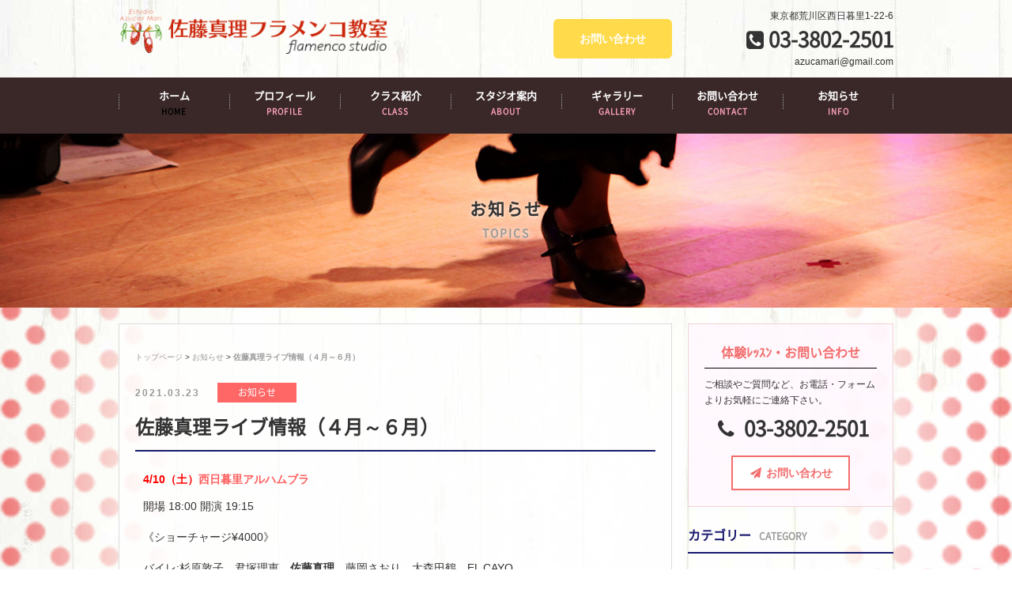

--- FILE ---
content_type: text/html; charset=UTF-8
request_url: https://azucarmari.com/topics/397
body_size: 33530
content:
<!DOCTYPE HTML>
<html>
<head>
<meta charset="utf-8">
<meta http-equiv="X-UA-Compatible" content="IE=edge">
<meta name="viewport" content="width=device-width,user-scalable=yes">
<meta name="format-detection" content="telephone=no">
<!-- ▼ ディスクリプション、タグ ▼ -->







<meta name="keywords" content="お知らせ,,フラメンコ,教室,東京,荒川区,西日暮里,三河島,佐藤真理フラメンコ教室" />
<meta name="description" content="佐藤真理ライブ情報（４月～６月）：佐藤真理フラメンコ教室は西日暮里や三河島の近くにある地域密着のフラメンコ教室です" />
<title>佐藤真理ライブ情報（４月～６月） - 佐藤真理フラメンコ教室|荒川区、西日暮里、三河島にある地域密着のフラメンコ教室</title>

<!-- ▲ ディスクリプション、タグ ▲ --><link rel="stylesheet" type="text/css" href="https://azucarmari.com/wp-content/themes/original/style.css" />
<link rel="stylesheet" type="text/css" href="https://azucarmari.com/wp-content/themes/original/css/font-awesome.min.css">
<link rel="stylesheet" type="text/css" href="https://azucarmari.com/wp-content/themes/original/css/jquery.bxslider.css">
<link rel="stylesheet" type="text/css" href="https://azucarmari.com/wp-content/themes/original/css/wideslider.css">

<script src="https://azucarmari.com/wp-content/themes/original/js/jquery.js"></script>
<script src="https://azucarmari.com/wp-content/themes/original/js/jquery-migrate-1.2.1.min.js"></script>
<script src="https://azucarmari.com/wp-content/themes/original/js/jquery.bxslider.min.js"></script>
<script src="https://azucarmari.com/wp-content/themes/original/js/wideslider.js"></script>
<script>
//ACCORDION
$(function() {
	$("#gnavi li").hover(function() {
		$(this).children('ul').slideToggle('fast');
	}, function() {
		$(this).children('ul').hide();
	});
});
//BXSLIDER
$(document).ready(function(){
    $('.bxslider').bxSlider({
	speed: 3000,
        mode: 'fade',
	pause: 3000,
	controls: false,
	pager: false,
	auto: true
    });
});
//GOTOTOP
$(function() {
	var topBtn = $('.gototop');	
	topBtn.hide();
	$(window).scroll(function () {
		if ($(this).scrollTop() > 1) {
			topBtn.fadeIn();
		} else {
			topBtn.fadeOut();
		}
	});
    topBtn.click(function () {
		$("html, body").animate({scrollTop:0}, 500, "swing");
		return false;
});
})
//CURRENT GNAVI
$(function(){
    $('.gnavi li a').each(function(){
        var $href = $(this).attr('href');
        if(location.href.match($href)) {
        $(this).addClass('active');
        } else {
        $(this).removeClass('active');
        }
    });
})
//DROWER
$(function(){
$('#menubtn').toggle(function(){
$('#menubox').fadeIn('normal');
$('#menubtn').addClass('active');
},
function(){
$('#menubox').fadeOut('fast');
$('#menubtn').removeClass('active');
});
})
</script>

<!--[if lt IE 9]>
<script src="https://azucarmari.com/wp-content/themes/original/js/html5shiv.js"></script>
<script src="https://css3-mediaqueries-js.googlecode.com/svn/trunk/css3-mediaqueries.js"></script>
<![endif]-->

<script src="https://maps.google.com/maps/api/js"></script>

<meta name='robots' content='max-image-preview:large' />
<script type="text/javascript">
/* <![CDATA[ */
window._wpemojiSettings = {"baseUrl":"https:\/\/s.w.org\/images\/core\/emoji\/15.0.3\/72x72\/","ext":".png","svgUrl":"https:\/\/s.w.org\/images\/core\/emoji\/15.0.3\/svg\/","svgExt":".svg","source":{"concatemoji":"https:\/\/azucarmari.com\/wp-includes\/js\/wp-emoji-release.min.js?ver=6.5.7"}};
/*! This file is auto-generated */
!function(i,n){var o,s,e;function c(e){try{var t={supportTests:e,timestamp:(new Date).valueOf()};sessionStorage.setItem(o,JSON.stringify(t))}catch(e){}}function p(e,t,n){e.clearRect(0,0,e.canvas.width,e.canvas.height),e.fillText(t,0,0);var t=new Uint32Array(e.getImageData(0,0,e.canvas.width,e.canvas.height).data),r=(e.clearRect(0,0,e.canvas.width,e.canvas.height),e.fillText(n,0,0),new Uint32Array(e.getImageData(0,0,e.canvas.width,e.canvas.height).data));return t.every(function(e,t){return e===r[t]})}function u(e,t,n){switch(t){case"flag":return n(e,"\ud83c\udff3\ufe0f\u200d\u26a7\ufe0f","\ud83c\udff3\ufe0f\u200b\u26a7\ufe0f")?!1:!n(e,"\ud83c\uddfa\ud83c\uddf3","\ud83c\uddfa\u200b\ud83c\uddf3")&&!n(e,"\ud83c\udff4\udb40\udc67\udb40\udc62\udb40\udc65\udb40\udc6e\udb40\udc67\udb40\udc7f","\ud83c\udff4\u200b\udb40\udc67\u200b\udb40\udc62\u200b\udb40\udc65\u200b\udb40\udc6e\u200b\udb40\udc67\u200b\udb40\udc7f");case"emoji":return!n(e,"\ud83d\udc26\u200d\u2b1b","\ud83d\udc26\u200b\u2b1b")}return!1}function f(e,t,n){var r="undefined"!=typeof WorkerGlobalScope&&self instanceof WorkerGlobalScope?new OffscreenCanvas(300,150):i.createElement("canvas"),a=r.getContext("2d",{willReadFrequently:!0}),o=(a.textBaseline="top",a.font="600 32px Arial",{});return e.forEach(function(e){o[e]=t(a,e,n)}),o}function t(e){var t=i.createElement("script");t.src=e,t.defer=!0,i.head.appendChild(t)}"undefined"!=typeof Promise&&(o="wpEmojiSettingsSupports",s=["flag","emoji"],n.supports={everything:!0,everythingExceptFlag:!0},e=new Promise(function(e){i.addEventListener("DOMContentLoaded",e,{once:!0})}),new Promise(function(t){var n=function(){try{var e=JSON.parse(sessionStorage.getItem(o));if("object"==typeof e&&"number"==typeof e.timestamp&&(new Date).valueOf()<e.timestamp+604800&&"object"==typeof e.supportTests)return e.supportTests}catch(e){}return null}();if(!n){if("undefined"!=typeof Worker&&"undefined"!=typeof OffscreenCanvas&&"undefined"!=typeof URL&&URL.createObjectURL&&"undefined"!=typeof Blob)try{var e="postMessage("+f.toString()+"("+[JSON.stringify(s),u.toString(),p.toString()].join(",")+"));",r=new Blob([e],{type:"text/javascript"}),a=new Worker(URL.createObjectURL(r),{name:"wpTestEmojiSupports"});return void(a.onmessage=function(e){c(n=e.data),a.terminate(),t(n)})}catch(e){}c(n=f(s,u,p))}t(n)}).then(function(e){for(var t in e)n.supports[t]=e[t],n.supports.everything=n.supports.everything&&n.supports[t],"flag"!==t&&(n.supports.everythingExceptFlag=n.supports.everythingExceptFlag&&n.supports[t]);n.supports.everythingExceptFlag=n.supports.everythingExceptFlag&&!n.supports.flag,n.DOMReady=!1,n.readyCallback=function(){n.DOMReady=!0}}).then(function(){return e}).then(function(){var e;n.supports.everything||(n.readyCallback(),(e=n.source||{}).concatemoji?t(e.concatemoji):e.wpemoji&&e.twemoji&&(t(e.twemoji),t(e.wpemoji)))}))}((window,document),window._wpemojiSettings);
/* ]]> */
</script>
<style id='wp-emoji-styles-inline-css' type='text/css'>

	img.wp-smiley, img.emoji {
		display: inline !important;
		border: none !important;
		box-shadow: none !important;
		height: 1em !important;
		width: 1em !important;
		margin: 0 0.07em !important;
		vertical-align: -0.1em !important;
		background: none !important;
		padding: 0 !important;
	}
</style>
<link rel='stylesheet' id='wp-block-library-css' href='https://azucarmari.com/wp-includes/css/dist/block-library/style.min.css?ver=6.5.7' type='text/css' media='all' />
<style id='classic-theme-styles-inline-css' type='text/css'>
/*! This file is auto-generated */
.wp-block-button__link{color:#fff;background-color:#32373c;border-radius:9999px;box-shadow:none;text-decoration:none;padding:calc(.667em + 2px) calc(1.333em + 2px);font-size:1.125em}.wp-block-file__button{background:#32373c;color:#fff;text-decoration:none}
</style>
<style id='global-styles-inline-css' type='text/css'>
body{--wp--preset--color--black: #000000;--wp--preset--color--cyan-bluish-gray: #abb8c3;--wp--preset--color--white: #ffffff;--wp--preset--color--pale-pink: #f78da7;--wp--preset--color--vivid-red: #cf2e2e;--wp--preset--color--luminous-vivid-orange: #ff6900;--wp--preset--color--luminous-vivid-amber: #fcb900;--wp--preset--color--light-green-cyan: #7bdcb5;--wp--preset--color--vivid-green-cyan: #00d084;--wp--preset--color--pale-cyan-blue: #8ed1fc;--wp--preset--color--vivid-cyan-blue: #0693e3;--wp--preset--color--vivid-purple: #9b51e0;--wp--preset--gradient--vivid-cyan-blue-to-vivid-purple: linear-gradient(135deg,rgba(6,147,227,1) 0%,rgb(155,81,224) 100%);--wp--preset--gradient--light-green-cyan-to-vivid-green-cyan: linear-gradient(135deg,rgb(122,220,180) 0%,rgb(0,208,130) 100%);--wp--preset--gradient--luminous-vivid-amber-to-luminous-vivid-orange: linear-gradient(135deg,rgba(252,185,0,1) 0%,rgba(255,105,0,1) 100%);--wp--preset--gradient--luminous-vivid-orange-to-vivid-red: linear-gradient(135deg,rgba(255,105,0,1) 0%,rgb(207,46,46) 100%);--wp--preset--gradient--very-light-gray-to-cyan-bluish-gray: linear-gradient(135deg,rgb(238,238,238) 0%,rgb(169,184,195) 100%);--wp--preset--gradient--cool-to-warm-spectrum: linear-gradient(135deg,rgb(74,234,220) 0%,rgb(151,120,209) 20%,rgb(207,42,186) 40%,rgb(238,44,130) 60%,rgb(251,105,98) 80%,rgb(254,248,76) 100%);--wp--preset--gradient--blush-light-purple: linear-gradient(135deg,rgb(255,206,236) 0%,rgb(152,150,240) 100%);--wp--preset--gradient--blush-bordeaux: linear-gradient(135deg,rgb(254,205,165) 0%,rgb(254,45,45) 50%,rgb(107,0,62) 100%);--wp--preset--gradient--luminous-dusk: linear-gradient(135deg,rgb(255,203,112) 0%,rgb(199,81,192) 50%,rgb(65,88,208) 100%);--wp--preset--gradient--pale-ocean: linear-gradient(135deg,rgb(255,245,203) 0%,rgb(182,227,212) 50%,rgb(51,167,181) 100%);--wp--preset--gradient--electric-grass: linear-gradient(135deg,rgb(202,248,128) 0%,rgb(113,206,126) 100%);--wp--preset--gradient--midnight: linear-gradient(135deg,rgb(2,3,129) 0%,rgb(40,116,252) 100%);--wp--preset--font-size--small: 13px;--wp--preset--font-size--medium: 20px;--wp--preset--font-size--large: 36px;--wp--preset--font-size--x-large: 42px;--wp--preset--spacing--20: 0.44rem;--wp--preset--spacing--30: 0.67rem;--wp--preset--spacing--40: 1rem;--wp--preset--spacing--50: 1.5rem;--wp--preset--spacing--60: 2.25rem;--wp--preset--spacing--70: 3.38rem;--wp--preset--spacing--80: 5.06rem;--wp--preset--shadow--natural: 6px 6px 9px rgba(0, 0, 0, 0.2);--wp--preset--shadow--deep: 12px 12px 50px rgba(0, 0, 0, 0.4);--wp--preset--shadow--sharp: 6px 6px 0px rgba(0, 0, 0, 0.2);--wp--preset--shadow--outlined: 6px 6px 0px -3px rgba(255, 255, 255, 1), 6px 6px rgba(0, 0, 0, 1);--wp--preset--shadow--crisp: 6px 6px 0px rgba(0, 0, 0, 1);}:where(.is-layout-flex){gap: 0.5em;}:where(.is-layout-grid){gap: 0.5em;}body .is-layout-flex{display: flex;}body .is-layout-flex{flex-wrap: wrap;align-items: center;}body .is-layout-flex > *{margin: 0;}body .is-layout-grid{display: grid;}body .is-layout-grid > *{margin: 0;}:where(.wp-block-columns.is-layout-flex){gap: 2em;}:where(.wp-block-columns.is-layout-grid){gap: 2em;}:where(.wp-block-post-template.is-layout-flex){gap: 1.25em;}:where(.wp-block-post-template.is-layout-grid){gap: 1.25em;}.has-black-color{color: var(--wp--preset--color--black) !important;}.has-cyan-bluish-gray-color{color: var(--wp--preset--color--cyan-bluish-gray) !important;}.has-white-color{color: var(--wp--preset--color--white) !important;}.has-pale-pink-color{color: var(--wp--preset--color--pale-pink) !important;}.has-vivid-red-color{color: var(--wp--preset--color--vivid-red) !important;}.has-luminous-vivid-orange-color{color: var(--wp--preset--color--luminous-vivid-orange) !important;}.has-luminous-vivid-amber-color{color: var(--wp--preset--color--luminous-vivid-amber) !important;}.has-light-green-cyan-color{color: var(--wp--preset--color--light-green-cyan) !important;}.has-vivid-green-cyan-color{color: var(--wp--preset--color--vivid-green-cyan) !important;}.has-pale-cyan-blue-color{color: var(--wp--preset--color--pale-cyan-blue) !important;}.has-vivid-cyan-blue-color{color: var(--wp--preset--color--vivid-cyan-blue) !important;}.has-vivid-purple-color{color: var(--wp--preset--color--vivid-purple) !important;}.has-black-background-color{background-color: var(--wp--preset--color--black) !important;}.has-cyan-bluish-gray-background-color{background-color: var(--wp--preset--color--cyan-bluish-gray) !important;}.has-white-background-color{background-color: var(--wp--preset--color--white) !important;}.has-pale-pink-background-color{background-color: var(--wp--preset--color--pale-pink) !important;}.has-vivid-red-background-color{background-color: var(--wp--preset--color--vivid-red) !important;}.has-luminous-vivid-orange-background-color{background-color: var(--wp--preset--color--luminous-vivid-orange) !important;}.has-luminous-vivid-amber-background-color{background-color: var(--wp--preset--color--luminous-vivid-amber) !important;}.has-light-green-cyan-background-color{background-color: var(--wp--preset--color--light-green-cyan) !important;}.has-vivid-green-cyan-background-color{background-color: var(--wp--preset--color--vivid-green-cyan) !important;}.has-pale-cyan-blue-background-color{background-color: var(--wp--preset--color--pale-cyan-blue) !important;}.has-vivid-cyan-blue-background-color{background-color: var(--wp--preset--color--vivid-cyan-blue) !important;}.has-vivid-purple-background-color{background-color: var(--wp--preset--color--vivid-purple) !important;}.has-black-border-color{border-color: var(--wp--preset--color--black) !important;}.has-cyan-bluish-gray-border-color{border-color: var(--wp--preset--color--cyan-bluish-gray) !important;}.has-white-border-color{border-color: var(--wp--preset--color--white) !important;}.has-pale-pink-border-color{border-color: var(--wp--preset--color--pale-pink) !important;}.has-vivid-red-border-color{border-color: var(--wp--preset--color--vivid-red) !important;}.has-luminous-vivid-orange-border-color{border-color: var(--wp--preset--color--luminous-vivid-orange) !important;}.has-luminous-vivid-amber-border-color{border-color: var(--wp--preset--color--luminous-vivid-amber) !important;}.has-light-green-cyan-border-color{border-color: var(--wp--preset--color--light-green-cyan) !important;}.has-vivid-green-cyan-border-color{border-color: var(--wp--preset--color--vivid-green-cyan) !important;}.has-pale-cyan-blue-border-color{border-color: var(--wp--preset--color--pale-cyan-blue) !important;}.has-vivid-cyan-blue-border-color{border-color: var(--wp--preset--color--vivid-cyan-blue) !important;}.has-vivid-purple-border-color{border-color: var(--wp--preset--color--vivid-purple) !important;}.has-vivid-cyan-blue-to-vivid-purple-gradient-background{background: var(--wp--preset--gradient--vivid-cyan-blue-to-vivid-purple) !important;}.has-light-green-cyan-to-vivid-green-cyan-gradient-background{background: var(--wp--preset--gradient--light-green-cyan-to-vivid-green-cyan) !important;}.has-luminous-vivid-amber-to-luminous-vivid-orange-gradient-background{background: var(--wp--preset--gradient--luminous-vivid-amber-to-luminous-vivid-orange) !important;}.has-luminous-vivid-orange-to-vivid-red-gradient-background{background: var(--wp--preset--gradient--luminous-vivid-orange-to-vivid-red) !important;}.has-very-light-gray-to-cyan-bluish-gray-gradient-background{background: var(--wp--preset--gradient--very-light-gray-to-cyan-bluish-gray) !important;}.has-cool-to-warm-spectrum-gradient-background{background: var(--wp--preset--gradient--cool-to-warm-spectrum) !important;}.has-blush-light-purple-gradient-background{background: var(--wp--preset--gradient--blush-light-purple) !important;}.has-blush-bordeaux-gradient-background{background: var(--wp--preset--gradient--blush-bordeaux) !important;}.has-luminous-dusk-gradient-background{background: var(--wp--preset--gradient--luminous-dusk) !important;}.has-pale-ocean-gradient-background{background: var(--wp--preset--gradient--pale-ocean) !important;}.has-electric-grass-gradient-background{background: var(--wp--preset--gradient--electric-grass) !important;}.has-midnight-gradient-background{background: var(--wp--preset--gradient--midnight) !important;}.has-small-font-size{font-size: var(--wp--preset--font-size--small) !important;}.has-medium-font-size{font-size: var(--wp--preset--font-size--medium) !important;}.has-large-font-size{font-size: var(--wp--preset--font-size--large) !important;}.has-x-large-font-size{font-size: var(--wp--preset--font-size--x-large) !important;}
.wp-block-navigation a:where(:not(.wp-element-button)){color: inherit;}
:where(.wp-block-post-template.is-layout-flex){gap: 1.25em;}:where(.wp-block-post-template.is-layout-grid){gap: 1.25em;}
:where(.wp-block-columns.is-layout-flex){gap: 2em;}:where(.wp-block-columns.is-layout-grid){gap: 2em;}
.wp-block-pullquote{font-size: 1.5em;line-height: 1.6;}
</style>
<link rel='stylesheet' id='wp-pagenavi-css' href='https://azucarmari.com/wp-content/plugins/wp-pagenavi/pagenavi-css.css?ver=2.70' type='text/css' media='all' />
<link rel='stylesheet' id='fancybox-css' href='https://azucarmari.com/wp-content/plugins/easy-fancybox/fancybox/1.5.4/jquery.fancybox.css?ver=1768896922' type='text/css' media='screen' />
<style id='fancybox-inline-css' type='text/css'>
#fancybox-outer{background:#ffffff}#fancybox-content{background:#ffffff;border-color:#ffffff;color:#000000;}#fancybox-title,#fancybox-title-float-main{color:#fff}
</style>
<script type="text/javascript" src="https://azucarmari.com/wp-includes/js/jquery/jquery.min.js?ver=3.7.1" id="jquery-core-js"></script>
<script type="text/javascript" src="https://azucarmari.com/wp-includes/js/jquery/jquery-migrate.min.js?ver=3.4.1" id="jquery-migrate-js"></script>
<link rel="https://api.w.org/" href="https://azucarmari.com/wp-json/" /><link rel="alternate" type="application/json" href="https://azucarmari.com/wp-json/wp/v2/posts/397" /><link rel="canonical" href="https://azucarmari.com/topics/397" />
<link rel='shortlink' href='https://azucarmari.com/?p=397' />
<link rel="alternate" type="application/json+oembed" href="https://azucarmari.com/wp-json/oembed/1.0/embed?url=https%3A%2F%2Fazucarmari.com%2Ftopics%2F397" />
<link rel="alternate" type="text/xml+oembed" href="https://azucarmari.com/wp-json/oembed/1.0/embed?url=https%3A%2F%2Fazucarmari.com%2Ftopics%2F397&#038;format=xml" />
<style type="text/css">.recentcomments a{display:inline !important;padding:0 !important;margin:0 !important;}</style><script type="text/javascript"></script></head>

<body>

<p><a href="#" class="gototop">ページトップへ</a></p>
<header>
<div id="header">
<div class="sitelogo">
<h1>






<a href="https://azucarmari.com"><img src="https://azucarmari.com/wp-content/themes/original/img/sitelogo.png" alt="佐藤真理ライブ情報（４月～６月）"  /></a>


</h1>
</div><!--end sitelogo-->
<ul class="head_btns pconly">
<li class="contactbtn"><a href="mailto:azucamari@gmail.com">お問い合わせ</a></li>
</ul>
<div class="tellogo pconly">
<p class="hadd">東京都荒川区西日暮里1-22-6</p>
<p class="htel"><i class="fa fa-phone-square" aria-hidden="true"></i> 03-3802-2501</p>
<p class="hmail">azucamari@gmail.com</p>
</div><!--end tellogo-->

<div class="sponly">
<a id="menubtn"></a>
</div>

</div><!--end header-->
</header>

<div id="gnavi" class="pconly">
<ul class="gnavi">
<li><a href="https://azucarmari.com/">ホーム<span>HOME</span></a></li>
<li><a href="https://azucarmari.com/profile/">プロフィール<span>PROFILE</span></a></li>
<li><a href="https://azucarmari.com/course/">クラス紹介<span>CLASS</span></a></li>
<li><a href="https://azucarmari.com/about/">スタジオ案内<span>ABOUT</span></a></li>
<li><a href="https://azucarmari.com/gallery/">ギャラリー<span>GALLERY</span></a></li>
<li><a href="mailto:azucamari@gmail.com">お問い合わせ<span>CONTACT</span></a></li>
<li><a href="https://azucarmari.com/category/topics/">お知らせ<span>INFO</span></a></li>

</ul>
</div><!--end gnavi-->

<div id="menubox">
<ul class="menubox">
<li><a href="https://azucarmari.com/">ホーム<span>HOME</span></a></li>
<li><a href="https://azucarmari.com/profile/">プロフィール<span>PROFILE</span></a></li>
<li><a href="https://azucarmari.com/course/">クラス紹介<span>CLASS</span></a></li>
<li><a href="https://azucarmari.com/about/">スタジオ案内<span>ABOUT</span></a></li>
<li><a href="https://azucarmari.com/gallery/">ギャラリー<span>GALLERY</span></a></li>
<li><a href="mailto:azucamari@gmail.com">お問い合わせ<span>CONTACT</span></a></li>
<li><a href="https://azucarmari.com/category/topics/">お知らせ<span>INFO</span></a></li>
</ul>

<ul class="spheadcontact">
<li><a href="https://azucarmari.com/about/#map">アクセス</a></li>
<li><a href="mailto:azucamari@gmail.com">お問い合わせ</a></li>
<li><a href="tel:0338022501"><i class="fa fa-phone-square" aria-hidden="true"></i> 03-3802-2501</a></li>
</ul>

</div><!--end menubox-->
<div id="pteaser">
<h2>
お知らせ<span>TOPICS</span></h2>
</h2>
</div><!--end pteaser-->




<div id="blog">

<div id="post">

<div id="pankuzu">
<a href="https://azucarmari.com/">トップページ</a> &gt; <a href="https://azucarmari.com/category/topics">お知らせ</a> &gt; <strong class="current">佐藤真理ライブ情報（４月～６月）</strong></div><!--end pankuzu-->



<div class="post">


<div class="postTitle">
<p class="postinfo"><span class="blogdate">2021.03.23</span>　<span class="cat-topics" ><a href="https://azucarmari.com/category/topics" rel="category tag">お知らせ</a></span></p>
<h2>佐藤真理ライブ情報（４月～６月）</h2>
</div><!--end postTitle-->

<div class="postTopImg">
</div><!--end postTopImg-->

<div class="postContent">
<p><span style="color: #ff0000;"><strong>4/10（土）<a href="http://alhambra.co.jp/" target="_blank" rel="noopener noreferrer">西日暮里アルハムブラ</a></strong></span></p>
<table style="width: 80.1228%;" height="217">
<colgroup>
<col /></colgroup>
<tbody>
<tr>
<td style="width: 100%;">開場 18:00 開演 19:15</td>
</tr>
<tr>
<td style="width: 100%;">《ショーチャージ¥4000》</td>
</tr>
<tr>
<td style="width: 100%;">バイレ:杉原敦子、君塚理恵、<strong>佐藤真理</strong>、藤岡さおり、大森田鶴、EL CAYO</td>
</tr>
<tr>
<td style="width: 100%;">カンテ:Manuel  de la Malena</td>
</tr>
<tr>
<td style="width: 100%;">ギター:Emilio Maya</td>
</tr>
<tr>
<td style="width: 100%;"></td>
</tr>
<tr>
<td style="width: 100%;"></td>
</tr>
</tbody>
</table>
<p><span style="color: #ff0000;"><strong>4/17（土）西日暮里アルハムブラ　</strong></span><span style="color: #ff0000;"><strong>第8回佐藤真理フラメンコ教室発表会</strong></span></p>
<p>OPEN12：00　Start12：45～</p>
<p>＜出演＞</p>
<p>カンテ：川島桂子　有田圭輔　ギター：尾藤大介</p>
<p>バイレ：佐藤真理フラメンコ教室生徒　佐藤真理</p>
<p><a href="https://azucarmari.com/wp-content/uploads/2021/03/6e14b63c4d48d877653bcee17f50805c.jpeg"><img decoding="async" src="https://azucarmari.com/wp-content/uploads/2021/03/6e14b63c4d48d877653bcee17f50805c-209x300.jpeg" alt="第８回発表会チラシ" /></a></p>
<p>&nbsp;</p>
<p><span style="color: #ff0000;"><strong>5/4（火・祝）<a href="https://iberia-j.com/espectaculo/2021/05/">恵比寿サラ・アンダルーサ</a></strong></span><br />
OPEN12：00　Start 13：00～<br />
［料　金］¥3,500 (税込)<br />
［出　演］B＝佐藤真理、稲沢静、衛藤絵美、中川陽子、藤岡里織、松下ひろみ、河内さおり<br />
C＝ミゲル・デ・バダホス / G＝蒲谷照雄、尾藤大介</p>
<p>《チケット販売・お食事ご予約・お問い合わせ》<br />
（株）イベリア フラメンコ制作室</p>
<p>TEL: 03-3449-8454<br />
<a href="https://azucarmari.com/wp-content/uploads/2021/03/image0.jpeg"><img decoding="async" src="https://azucarmari.com/wp-content/uploads/2021/03/image0-212x300.jpeg" alt="5/4サラアンダルーサ" /></a></p>
<p>&nbsp;</p>
<p>&nbsp;</p>
<p><strong><span style="color: #ff0000;">5/20（木</span>）浅草橋<a href="https://labarrica.jp/" target="_blank" rel="noopener noreferrer">「ラ・バリーカ」</a></strong></p>
<p>OPEN 18：00　Show 19：15/20：10（時間変更の可能性あり　お問合せください）</p>
<p>Charge￥5000（タパスプレート、メイン料理、1ドリンク付き）</p>
<p>★ストリーミング配信あり</p>
<p>&lt;出演&gt;</p>
<p>カンテ：ダニエル・リコ　ギター：盛植俊介</p>
<p>バイレ：斉藤陽子　菊原まり　<strong>佐藤真理</strong></p>
<p><span>＜ご予約＞</span></p>
<p><span>●ご来店のご予約・お問合せ</span><br />
<span>出演者、またはお店まで。</span><br />
<span>la.barrica.info@gmail.com</span><br />
<span>03-5809-1699</span></p>
<p><span>配信のお申し込みはこちら（お申込は当日21:30まで）</span></p>
<p><a href="https://select-type.com/ev/?ev=t5uVhsAhi7A" target="_blank" rel="noopener noreferrer">https://select-type.com/ev/?ev=t5uVhsAhi7A</a></p>
<p>&nbsp;</p>
<p>&nbsp;</p>
<p><strong><span style="color: #ff0000;">6/19（土）</span>高円寺<a href="https://tablaoesperanza.com/" target="_blank" rel="noopener noreferrer">「カサ・デ・エスペランサ」</a></strong></p>
<p>OPEN 18：00　Show 18：30/19：30　※時間変更の可能性あり。お問い合わせください</p>
<p>Charge￥4000（2ドリンク付き）</p>
<p>&lt;出演&gt;</p>
<p>カンテ：斉藤綾子　ギター：尾藤大介</p>
<p>バイレ：杉原敦子　<strong>佐藤真理　</strong>吉田麻紀子　齋藤結希恵</p>
<p><span>＜ご予約＞</span></p>
<p><span>●ご来店のご予約・お問合せ</span><br />
<span>出演者、またはお店まで。</span></p>
<p><span>Mail：selva@tablaoesperanza.com</span></p>
<p><span>エスペランサ/19:30～24:00（休日/月・火）</span></p>
<p><span>Tel.03-3383-0246</span></p>
</div><!--end postContent-->


</div><!--end post-->

</div><!--end #post-->

<div id="side">
<div class="side_contact">
<h3>体験ﾚｯｽﾝ・お問い合わせ</h3>
<p class="mb10">ご相談やご質問など、お電話・フォームよりお気軽にご連絡下さい。</p>
<p class="stel"><i class="fa fa-phone fa-fw" aria-hidden="true"></i> 03-3802-2501</p>
<p class="sidebtn center"><a href="mailto:azucamari@gmail.com"><i class="fa fa-paper-plane fa-fw" aria-hidden="true"></i> お問い合わせ</a></p>
</div><!--end side_cotnact-->



<div class="side_post">
<h2>カテゴリー<span>CATEGORY</span></h2>
<ul class="sideList">
	<li class="cat-item cat-item-1"><a href="https://azucarmari.com/category/topics">お知らせ</a> (70)
</li>
</ul>
</div><!--end side_post-->

<div class="side_post">
<h2>最近の投稿<span>LATEST POST</span></h2>
<ul class="sideList">
<li>
<div class="sideThumb">
<a href="https://azucarmari.com/topics/629"></a>
</div><!--end sideThumb-->
<div class="sideText">
<h4><a href="https://azucarmari.com/topics/629">佐藤真理ライブ情報2026年1月～3月</a></h4>
<p class="sideDate">2026.01.15</p>
</div>
</li>
<li>
<div class="sideThumb">
<a href="https://azucarmari.com/topics/625"></a>
</div><!--end sideThumb-->
<div class="sideText">
<h4><a href="https://azucarmari.com/topics/625">2026年今年もよろしくお願いします。</a></h4>
<p class="sideDate">2026.01.07</p>
</div>
</li>
<li>
<div class="sideThumb">
<a href="https://azucarmari.com/topics/621"></a>
</div><!--end sideThumb-->
<div class="sideText">
<h4><a href="https://azucarmari.com/topics/621">年末年始のお休みのお知らせ</a></h4>
<p class="sideDate">2025.12.05</p>
</div>
</li>
<li>
<div class="sideThumb">
<a href="https://azucarmari.com/topics/618"></a>
</div><!--end sideThumb-->
<div class="sideText">
<h4><a href="https://azucarmari.com/topics/618">12月より新期クラス開講！今なら入会金無料キャンペーン</a></h4>
<p class="sideDate">2025.11.18</p>
</div>
</li>
<li>
<div class="sideThumb">
<a href="https://azucarmari.com/topics/607"></a>
</div><!--end sideThumb-->
<div class="sideText">
<h4><a href="https://azucarmari.com/topics/607">佐藤真理ライブ情報</a></h4>
<p class="sideDate">2025.10.10</p>
</div>
</li>
<li>
<div class="sideThumb">
<a href="https://azucarmari.com/topics/603"></a>
</div><!--end sideThumb-->
<div class="sideText">
<h4><a href="https://azucarmari.com/topics/603">9月のお休み</a></h4>
<p class="sideDate">2025.08.06</p>
</div>
</li>
<li>
<div class="sideThumb">
<a href="https://azucarmari.com/topics/597"></a>
</div><!--end sideThumb-->
<div class="sideText">
<h4><a href="https://azucarmari.com/topics/597">佐藤真理ライブ情報（８月）</a></h4>
<p class="sideDate">2025.06.16</p>
</div>
</li>
<li>
<div class="sideThumb">
<a href="https://azucarmari.com/topics/595"></a>
</div><!--end sideThumb-->
<div class="sideText">
<h4><a href="https://azucarmari.com/topics/595">７,８月のお休みと振替え</a></h4>
<p class="sideDate">2025.06.16</p>
</div>
</li>
<li>
<div class="sideThumb">
<a href="https://azucarmari.com/topics/591"></a>
</div><!--end sideThumb-->
<div class="sideText">
<h4><a href="https://azucarmari.com/topics/591">佐藤真理ライブ情報（7月）</a></h4>
<p class="sideDate">2025.05.03</p>
</div>
</li>
<li>
<div class="sideThumb">
<a href="https://azucarmari.com/topics/587"></a>
</div><!--end sideThumb-->
<div class="sideText">
<h4><a href="https://azucarmari.com/topics/587">５月クラスのお休み</a></h4>
<p class="sideDate">2025.03.26</p>
</div>
</li>
</ul>
</div><!--end side_post-->


<div class="banner">
<a href="https://ameblo.jp/flamenco-mari/" target="_blank"><img src="https://azucarmari.com/wp-content/themes/original/img/blog_banner.svg" alt="BLOG" /></a>
</div><!--end banner-->
<div class="banner">
<a href="https://www.facebook.com/mari.sato.7165331?hc_ref=ARQHX1sV7MEea6e-htM3FRyY5byHem9qev_VhLIeJf2IiHTvEbZKnLsg_1mjkzz1kaQ" target="_blank"><img src="https://azucarmari.com/wp-content/themes/original/img/facebook_banner.svg" alt="FACEBOOK" /></a>
</div><!--end banner--></div><!--end side-->

</div><!--end blog-->


</div><!--end wrapper-->

<div id="footer">
<div id="footer_inner">
<div class="flogo_icon">
</div>
<div class="flogo">
<img src="https://azucarmari.com/wp-content/themes/original/img/flogo.png" alt="東京荒川区西日暮里・三河島,・佐藤真理フラメンコ教室" width="240" />
</div>
<p class="fadd">【所在地】東京都荒川区西日暮里1-22-6</p>
<p class="ftel"><i class="fa fa-phone fa-fw" aria-hidden="true"></i> 03-3802-2501
<span>携帯：090-2620-6604</span></p>
<p class="fmail"><i class="fa fa-envelope-o fa-fw" aria-hidden="true"></i> azucamari@gmail.com</p>

<p class="flink"><a href="https://azucarmari.com/about/#map"><i class="fa fa-map-marker" aria-hidden="true"></i> 教室案内・地図</a></p>

</div><!--end footer_inner-->
</div><!--end footer-->
<p class="copy">COPYRIGHT © 2017 佐藤真理フラメンコ教室 All Rights Resereved.</p>
<script type="text/javascript" src="https://azucarmari.com/wp-content/plugins/easy-fancybox/fancybox/1.5.4/jquery.fancybox.js?ver=1768896922" id="jquery-fancybox-js"></script>
<script type="text/javascript" id="jquery-fancybox-js-after">
/* <![CDATA[ */
var fb_timeout, fb_opts={'autoScale':true,'showCloseButton':true,'width':560,'height':340,'margin':20,'pixelRatio':'false','padding':10,'centerOnScroll':false,'enableEscapeButton':true,'speedIn':300,'speedOut':300,'overlayShow':true,'hideOnOverlayClick':true,'overlayColor':'#000','overlayOpacity':0.6,'minViewportWidth':320,'minVpHeight':320 };
if(typeof easy_fancybox_handler==='undefined'){
var easy_fancybox_handler=function(){
jQuery([".nolightbox","a.wp-block-file__button","a.pin-it-button","a[href*='pinterest.com\/pin\/create']","a[href*='facebook.com\/share']","a[href*='twitter.com\/share']"].join(',')).addClass('nofancybox');
jQuery('a.fancybox-close').on('click',function(e){e.preventDefault();jQuery.fancybox.close()});
/* IMG */
						var unlinkedImageBlocks=jQuery(".wp-block-image > img:not(.nofancybox)");
						unlinkedImageBlocks.wrap(function() {
							var href = jQuery( this ).attr( "src" );
							return "<a href='" + href + "'></a>";
						});
var fb_IMG_select=jQuery('a[href*=".jpg" i]:not(.nofancybox,li.nofancybox>a),area[href*=".jpg" i]:not(.nofancybox),a[href*=".png" i]:not(.nofancybox,li.nofancybox>a),area[href*=".png" i]:not(.nofancybox),a[href*=".webp" i]:not(.nofancybox,li.nofancybox>a),area[href*=".webp" i]:not(.nofancybox),a[href*=".jpeg" i]:not(.nofancybox,li.nofancybox>a),area[href*=".jpeg" i]:not(.nofancybox)');
fb_IMG_select.addClass('fancybox image');
var fb_IMG_sections=jQuery('.gallery,.wp-block-gallery,.tiled-gallery,.wp-block-jetpack-tiled-gallery');
fb_IMG_sections.each(function(){jQuery(this).find(fb_IMG_select).attr('rel','gallery-'+fb_IMG_sections.index(this));});
jQuery('a.fancybox,area.fancybox,.fancybox>a').each(function(){jQuery(this).fancybox(jQuery.extend(true,{},fb_opts,{'transition':'elastic','transitionIn':'elastic','transitionOut':'elastic','opacity':false,'hideOnContentClick':false,'titleShow':true,'titlePosition':'over','titleFromAlt':true,'showNavArrows':true,'enableKeyboardNav':true,'cyclic':false,'mouseWheel':'true','changeSpeed':250,'changeFade':300}))});
};};
var easy_fancybox_auto=function(){setTimeout(function(){jQuery('a#fancybox-auto,#fancybox-auto>a').first().trigger('click')},1000);};
jQuery(easy_fancybox_handler);jQuery(document).on('post-load',easy_fancybox_handler);
jQuery(easy_fancybox_auto);
/* ]]> */
</script>
<script type="text/javascript" src="https://azucarmari.com/wp-content/plugins/easy-fancybox/vendor/jquery.easing.js?ver=1.4.1" id="jquery-easing-js"></script>
<script type="text/javascript" src="https://azucarmari.com/wp-content/plugins/easy-fancybox/vendor/jquery.mousewheel.js?ver=3.1.13" id="jquery-mousewheel-js"></script>
</body>
</html>

--- FILE ---
content_type: text/css
request_url: https://azucarmari.com/wp-content/themes/original/style.css
body_size: 54935
content:
/*
theme name: Original Theme
theme uri: 
description: 
Author: 
version:2016
*/


/*------------------------------------------------------------
	RESET
------------------------------------------------------------*/
html, body, div, span, applet, object, iframe, h1, h2, h3, h4, h5, h6, p, blockquote, pre, a, abbr, acronym, address, big, cite, code, del, dfn, em, font, img, ins, kbd, q, s, samp, small, strike, strong, sub, sup, tt, var, b, u, i, center, dl, dt, dd, ol, ul, li, fieldset, form, label, legend, table, caption, tbody, tfoot, thead, tr, th, td, figure { margin: 0; padding: 0; border: 0; outline: 0; font-size: 1em;}
body, table, input, textarea, select, option { font-family: 'ヒラギノ角ゴ Pro W3','Hiragino Kaku Gothic Pro','メイリオ','Meiryo',sans-serif; font-size: 1em; } article, aside, canvas, details, figcaption, figure, footer, header, hgroup, menu, nav, section, summary { display: block; } ol, ul { list-style: none; } blockquote, q { quotes: none; } :focus { outline: 0; } ins { text-decoration: none; } del { text-decoration: line-through; }

html{ overflow-y:scroll; }

img{ vertical-align:middle;}
img{vertical-align:middle;max-width:100%; height:auto;}

a{text-decoration:none;}
a:hover{text-decoration:none;}
table{border-collapse:collapse;}

.pconly{display:none;}
.sponly{display:block;}

/*------------------------------------------------------------
	LINK
------------------------------------------------------------*/
a{     color: #ff5c5c; }
a:hover { color:#ff7800; }

/*------------------------------------------------------------
	TEXTS
------------------------------------------------------------*/
.bold{font-weight:bold;}
.right{text-align:right;}
.center{text-align:center; }
.large{ font-size:1.3em; }

/*------------------------------------------------------------
	COLORS
------------------------------------------------------------*/
.red{ color:#cc2728; }
.pink{color:#EB6DA5;}
.green{color:#9DC93A;}
.blue{color:#00A0E9;}
.brown{color:#7A6A56;}
.gold{color:#E6D3A1;}
.orange{color:#fc0;}
.purple{color:#A6B0D9;}
.gray{color:#999;}
.yellow{color:#eddc44;}

/*------------------------------------------------------------
	MARGINS
------------------------------------------------------------*/
.mb10{ margin-bottom:10px !important; }
.mb20{ margin-bottom:20px !important; }
.mb30{ margin-bottom:30px !important; }
.mb40{ margin-bottom:40px !important; }
.mb50{ margin-bottom:50px !important; }
.mb60{ margin-bottom:60px !important; }
.mb70{ margin-bottom:70px !important; }
.mb80{ margin-bottom:80px !important; }
.mb90{ margin-bottom:90px !important; }
.mb100{ margin-bottom:100px !important; }

.mt10{ margin-top:10px !important; }
.mt20{ margin-top:20px !important; }
.mt30{ margin-top:30px !important; }
.mt40{ margin-top:40px !important; }
.mt50{ margin-top:50px !important; }
.mt60{ margin-top:60px !important; }

/*------------------------------------------------------------
	WEB FONT
------------------------------------------------------------*/
/*WEBFONT NOTO SANS*/
@font-face {
font-family: "myFont";
src: url("fonts/notosans.eot?") format('eot'),
url("fonts/notosans.woff") format('woff');
}
.myFontClass { font-family: "myFont"; }

h1,h2,h3,h4,h5,h6{
font-family:myfont;
}

/*------------------------------------------------------------
	SP BASIC
------------------------------------------------------------*/
html{background-image: url(https://azucarmari.com/wp-content/uploads/2017/11/bg_tx.jpg);background-size:2000px;}

body{
font-size:12px;
line-height:25px;
color:#333;
background-image: url(https://azucarmari.com/wp-content/uploads/2017/11/bg7.png);
background-repeat: repeat-y;
    background-size:100%;
}
.center{ text-align:center }
.right{ text-align:right }

/*------------------------------------------------------------
	SP ADJUSTMENT
------------------------------------------------------------*/
section{
padding:15px 0;
}
.wrap{
overflow:hidden;
}
/*------------------------------------------------------------
	SP HEADER
------------------------------------------------------------*/
header{
padding:10px;
overflow:hidden;
background-image: url(https://azucarmari.com/wp-content/uploads/2017/11/bg_tx.jpg);
}
.sitelogo{
width:240px;
float:left;
}

/*------------------------------------------------------------
	BTN
------------------------------------------------------------*/
.btn a{
border:2px solid #191970;
color:#191970;
padding:5px 20px;
display:inline-block;
transition:all 0.2s;
background:#fff;
}

.sidebtn a{
background:#fff;
padding:10px 20px;
text-align:center;
display:inline-block;
border:2px solid #f36d6c;
color:#f36d6c;
font-weight:bold;
transition:all 0.2s;
font-size:13px;
}

/*------------------------------------------------------------
	SP MENU BTN (DROWER MENU)
------------------------------------------------------------*/
#menubtn{
color:#fff;
display:block;
position:absolute;
top:23px;
right:15px;
width:30px;
height:30px;
z-index:9999;
background:url(img/menubtn.svg) no-repeat center center;
}

#menubtn.active{
background:url(img/closebtn.svg) no-repeat center center;
}

#menubox{
width:100%;
margin:0 auto;
position:absolute;
top:61px;
left:0;
background:#fff;
display:none;
z-index:9999;
box-sizing:border-box;
height:100%;
}

.menubox{
padding:10px;
}

.menubox li{
position:relative;
border-bottom:1px dotted #dcdcdc;
}

.menubox li:last-child{
border:0;
}

.menubox li a{
color:#000;
letter-spacing:1px;
display:block;
padding:10px 30px 10px 20px;
font-size:14px;
font-weight:bold;
}

.menubox li a span{
display:inline-block;
margin-left:10px;
font-size:10px;
color:#999;
font-weight:bold;
}

.menubox li::after {
position: absolute;
top: 45%;
right: 10px;
display: block;
content: '';
width: 4px;
height: 4px;
border-top:1px solid #999;
border-right:1px solid #999;
transform: rotate(45deg);
-webkit-transform: rotate(45deg);
}

.spheadcontact{
padding:0 10px;
overflow:hidden;
}
.spheadcontact li:nth-child(1){
width:49%;
float:left;
margin-right:2%;
margin-bottom:7px;
}
.spheadcontact li:nth-child(1) a{
padding:10px 0;
display:block;
border-radius:6px;
background:#32CD32;
color:#fff;
text-align:center;
font-weight:bold;
font-family:myfont;
font-size:14px;
letter-spacing:1px;
}

.spheadcontact li:nth-child(2){
width:49%;
float:left;
margin-bottom:7px;
}
.spheadcontact li:nth-child(2) a{
padding:10px 0;
display:block;
border-radius:6px;
background:#fc0;
color:#fff;
text-align:center;
font-weight:bold;
font-family:myfont;
font-size:14px;
letter-spacing:1px;
}

.spheadcontact li:nth-child(3){
float:left;
width:100%;
}
.spheadcontact li:nth-child(3) a{
padding:10px 0;
display:block;
border-radius:6px;
background:#f8f8f8;
color:#000;
font-size:20px;
font-weight:bold;
font-family:myfont;
text-align:center;
letter-spacing:1px;
}
/*------------------------------------------------------------
	SP TOPPAGE
------------------------------------------------------------*/
#index0,#index1,#index2,#index3,#index4{
padding:30px 0;
}
/*------------------------------------------------------------
	SP TOP INDEX0
------------------------------------------------------------*/
#index0{
width:90%;
margin:0 auto;
font-family: Garamond , "Hiragino Mincho ProN", "Yu Mincho", "メイリオ", Meiryo, sans-serif;}
.topLead h2{
text-align:center;
color:#ff5858;
font-size:18px;
line-height:30px;
margin-bottom:10px;
font-family: Garamond , "Hiragino Mincho ProN", "Yu Mincho", "メイリオ", Meiryo, sans-serif;
}

.topLead h3{
color:#ff5858;
font-size:16px;
line-height:26px;
margin-bottom:10px;
font-family: Garamond , "Hiragino Mincho ProN", "Yu Mincho", "メイリオ", Meiryo, sans-serif;
}

.topLead{
margin-bottom:30px;
}
.topLead p{
margin-bottom:1.5em;
line-height:1.5em;
}

.pointList1{
margin-left:1em;
margin-bottom:30px;
}
.pointList1 li{
position:relative;
padding-left:1.5em;
}
.pointList1 li:before{
content:'\f005';
font-family:fontawesome;
font-size:12px;
position:absolute;
top:0;
left:0;
color:#fc0;
}

.pointList{
margin-left:1em;
margin-bottom:30px;
}
.pointList li{
position:relative;
padding-left:1.5em;
}
.pointList li:before{
content:'\f111';
font-family:fontawesome;
font-size:10px;
position:absolute;
top:0;
left:0;
color:#f66;
transform:scale(.6);
}
.topCatch{
font-size:1.3em;
font-weight:bold;
margin-bottom:30px !important;
}

/*------------------------------------------------------------
	SP TOP INDEX1
------------------------------------------------------------*/
#index1{

}
#index1_inner{
width:90%;
margin:0 auto;
}
#index1 h2{
text-align:center;
color:#191970;
font-size:18px;
line-height:30px;
margin-bottom:10px;
font-family: Garamond , "Hiragino Mincho ProN", "Yu Mincho", "メイリオ", Meiryo, sans-serif;
}
.course{
overflow:hidden;
}
.course li{
width:49%;
float:left;
margin-right:2%;
margin-bottom:10px;
text-align:center;
}
.course li:nth-child(2n){
margin-right:0;
}


 .course li img{   
    max-width: 97%;
    height: auto;
    padding: 0.5%;
    border: 1px solid #CCC;
}
/*------------------------------------------------------------
	SP TOP INDEX2
------------------------------------------------------------*/
#index2{
background:rgba(255, 255, 255, 0.76);
background-size:8px;
}
#index2_inner{
width:90%;
margin:0 auto;
}
#index2 h2{
color:#000;
font-size:18px;
line-height:30px;
margin-bottom:10px;
}
#index2 h2 span{
display:inline-block;
margin-left:10px;
font-size:11px;
color:#999;
}
.feed{
overflow:hidden;
}
.feed li{
overflow:hidden;
padding:10px 0;
border-bottom:1px dotted #dcdcdc;
}
.feed li:last-child{
border:0;
}

.feed_thumb{
width:80px;
float:left;
}
.feed_text{
margin-left:90px;
}

.date{
color:#999;
letter-spacing:2px;
display:inline-block;
font-size:10px;
text-align:center;
font-family:myfont;
margin-right:10px;
line-height:14px;
}
.cat-topics a{
display:inline-block;
padding:0 10px;
color:#fff;
font-size:10px;
line-height:14px;
    background:#f66;

text-align:center;
font-family:myfont;
}
.cat-results a{
display:inline-block;
padding:0 10px;
color:#fff;
font-size:10px;
line-height:14px;
background:#00bfff;
text-align:center;
font-family:myfont;
}
.cat-blog a{
display:inline-block;
padding:0 10px;
color:#fff;
font-size:10px;
line-height:14px;
background:#fc0;
text-align:center;
font-family:myfont;
}
.cat-special_class a{
display:inline-block;
padding:0 10px;
color:#fff;
font-size:10px;
line-height:14px;
background:#32cd32;
text-align:center;
font-family:myfont;
}

.articleTitle{
display:block;
color:#000;
max-height:50px;
}
.articleTitle a{
color:#000;
}

/*------------------------------------------------------------
	SP PAGE
------------------------------------------------------------*/
#pteaser{background:url(https://azucarmari.com/wp-content/uploads/2017/11/main06.jpg);background-size: cover;
/*background:rgba(251, 201, 209, 0.51);*/

height:55px;
position:relative;
}
#pteaser h2{
width:320px;
position:absolute;
line-height:25px;
height:40px;
top:8px;
left:50%;
margin-left:-160px;
text-align:center;
font-size:16px;
letter-spacing:2px;
text-shadow: 1px 1px 3px #FFF;  
}
#pteaser h2 span{
display:block;
font-size:11px;
color:#999;
line-height:15px;
letter-spacing:2px;
}

#page{
width:95%;
margin:0 auto;
padding:10px 0 30px;
overflow:hidden;
}

#main{
width:100%;
border:1px solid #dcdcdc;
padding:15px 7px 15px;
box-sizing:border-box;
margin-bottom:30px;
background-color: rgba(255, 255, 255, 0.7);
}

#main h3{
font-size:16px;
line-height:30px;
margin-bottom:10px;
color:#ff9797;
border-bottom:1px solid #000;
padding:0 5px 5px 15px;
background:url(https://azucarmari.com/wp-content/uploads/2017/11/listmark_bar.jpg) no-repeat 5px 6px;
background-size:4px;
}
#main h4{
font-size:15px;
line-height:25px;
margin-bottom:10px;
color:#ff5858;
background:url(https://azucarmari.com/wp-content/uploads/2017/11/listmark_hex.png) no-repeat left center;
background-size:16px;
padding-left:30px;
}
#main h5{
font-size:14px;
line-height:25px;
color:#000;
margin-bottom:10px;
text-align:center;
}

.inner{
padding:0 5px;
margin-bottom:30px;
}

.pagelist{
margin-left:5px;
}

.pagelist li{
background:url(img/listmark_ball8_blue.png) no-repeat left 11px;
background-size:4px;
padding-left:10px;
}

/*------------------------------------------------------------
	PC PANKUZU
------------------------------------------------------------*/
#pankuzu{
font-size:10px;
line-height:16px;
padding:4px 0;
margin-bottom:20px;
}

#pankuzu a{
color:#999;
}
#pankuzu .current{
color:#999;
font-weight:bold;
}

/*------------------------------------------------------------
	SP PAGE SUMMARY
------------------------------------------------------------*/
.teacherL{
width:80px;
float:left;
}
.teacherR{
margin-left:105px;
}
.tname{
padding-top:28.5px;
font-size:16px;
font-family:myfont;
line-height:25px;
margin-bottom:20px;
font-weight:bold;
}
.tname span{
font-size:10px;
font-weight:normal;
font-style:italic;
color:#999;
display:block;
}

.tprof{
margin-left:0px;
}
.tprof dt{
width:3em;
font-weight:bold;
}
.tprof dd{
margin-left:4em;
margin-top:-25px;
margin-bottom:5px;
}

.leclist{
overflow:hidden;
}
.leclist li{
width:100%;
margin-bottom:20px;
}
.leclist li:nth-child(2n){
margin-right:0;
}
.lecT{
width:100%;
border:1px solid #dcdcdc;
}
.lecT th,
.lecT td{
text-align:left;
font-weight:normal;
padding:5px;
border:1px solid #dcdcdc;
}
.lecT th{
background:#f8f8f8;
white-space:nowrap;
vertical-align:top;
}

/*------------------------------------------------------------
	SP PAGE SCHEDULE
------------------------------------------------------------*/
.scheT{
width:100%;
border:1px solid #dcdcdc;
margin:20px 0;
}
.scheT thead th{
padding:10px;
border:1px solid #dcdcdc;
background:#f8f8f8;
border-bottom:3px double #dcdcdc;
}

.scheT tbody td{
padding:10px;
border:1px solid #dcdcdc;
}

/*------------------------------------------------------------
	SP PAGE COURSE
------------------------------------------------------------*/
.print{
width:190px;
margin:0 auto;
}
.print li{
margin-bottom:10px;
}
.print li:last-child{
margin-bottom:0;
}

.lower dt{
font-size:16px;
font-weight:bold;
margin-bottom:5px;
}
.lower dd{
margin-bottom:15px;
}


.price{
color:#cc2728;
font-weight:bold;
}

.week{
font-weight:bold;
font-size:1.1em;
margin-bottom:5px;
}
.schedule li{
margin-bottom:20px;
}


.priceT{
width:100%;
border:1px solid #dcdcdc;
}
.priceT th{
background:#f8f8f8;
border:1px solid #dcdcdc;
padding:10px;
}
.priceT td{
padding:10px;
border:1px solid #dcdcdc;
text-align:center;
}
.priceT td.yen{
color:#cc2728;
font-weight:bold;
}

/*------------------------------------------------------------
	SP PAGE PUZZLE CLASS
------------------------------------------------------------*/
.math_sense_title{
background:#ffd700;
color:#fff !Important;
font-size:14px;
padding:5px 0;
margin-bottom:20px !important;
}
.math_sense{
overflow:hidden;
margin-bottom:20px;
}
.math_sense li{
width:100%;
background:#f8f8f8;
}
.math_sense li:last-child{
margin-right:0;
}

.puzzleTitle{
background:#40e0d0;
text-align:center;
color:#fff;
padding:5px;
font-weight:bold;
font-size:14px;
}
.puzzleTitle2{
background:#ffb6c1;
text-align:center;
color:#fff;
padding:5px;
font-weight:bold;
font-size:14px;
}
.puzzleInner{
padding:10px;
}
.puzzleMidashi{
font-weight:bold;
font-size:14px;
margin-bottom:5px;
}

.pillars{
overflow:hidden;
margin-bottom:20px;
}
.pillars li{
width:100%;
margin-bottom:10px;
box-sizing:border-box;
padding:10px;
}
.pillars li:last-child{
margin-right:0;
}
.pillars li:nth-child(1){
background:#f0f8ff;
}
.pillars li:nth-child(2){
background:#ffffe0;
}
.pillars li:nth-child(3){
background:#f0fff0;
}

.grbox{
background:#f8f8f8;
padding:10px;
}

/*------------------------------------------------------------
	SP PAGE INDIVIDUAL GUIDANCE
------------------------------------------------------------*/
.kobetsuT{
width:100%;
border:1px solid #dcdcdc;
margin:10px 0 20px;
}
.kobetsuT th{
padding:10px;
border:1px solid #dcdcdc;
text-align:left;
background:#f8f8f8;
white-space:nowrap;
}
.kobetsuT td{
padding:10px 20px;
border:1px solid #dcdcdc;
}

/*------------------------------------------------------------
	SP PAGE FAQ
------------------------------------------------------------*/
.faq{
font-size:14px;
margin-left:10px;
}
.faq dt{
margin-bottom:10px;
}
.faq dd{
margin-bottom:20px;
}
.faqq{
display:inline-block;
margin-right:10px;
font-size:15px;
color:#4169e1;
font-weight:bold;
}
.faqa{
display:inline-block;
margin-right:10px;
font-size:15px;
color:#e62f8b;
font-weight:bold;
}

/*------------------------------------------------------------
	SP PAGE ABOUT
------------------------------------------------------------*/
.tel,
.mail{
font-size:18px;
font-weight:bold;
margin-bottom:10px;
}
.tel span{
display:inline-block;
margin-left:10px;
color:#666;
font-size:13px;
}
.ggmap {
position: relative;
height: 0;
padding: 30px 0 56.25%;
overflow: hidden;
margin-bottom:5px;
}
.ggmap iframe {
position: absolute;
top: 0;
left: 0;
width: 100%;
height: 100%;
}

/*------------------------------------------------------------
	SP BLOG
------------------------------------------------------------*/
#blog{
width:95%;
margin:0 auto;
padding:10px 0 30px;
}
#post{
width:100%;
border:1px solid #dcdcdc;
padding:15px 7px 15px;
box-sizing:border-box;
margin-bottom:30px;
    background-color: rgba(255, 255, 255, 0.7);
}
.post{
padding-bottom:60px;
}
.postTitle{
border-bottom:2px solid #191970;
padding-bottom:5px;
margin-bottom:10px;
}
.postinfo{
font-size:12px;
line-height:18px;
margin-bottom:5px;
}
.blogdate{
color:#999;
letter-spacing:2px;
font-weight:bold;
display:inline-block;
margin-right:10px;
}
#post h2{
font-size:16px;
line-height:30px;
}
#post h3{
font-size:16px;
line-height:30px;
margin-bottom:10px;
color:#191970;
border-bottom:1px solid #000;
padding:0 5px 5px 15px;
background:url(https://azucarmari.com/wp-content/uploads/2017/11/listmark_bar.jpg) no-repeat 5px 6px;
background-size:4px;
}
#post h4{
font-size:15px;
line-height:25px;
margin-bottom:10px;
color:#ff5858;
background:url(https://azucarmari.com/wp-content/uploads/2017/11/listmark_hex.png) no-repeat left center;
background-size:16px;
padding-left:30px;
}
#post h5{
font-size:14px;
line-height:25px;
color:#000;
margin-bottom:10px;
text-align:center;
}

.postTopImg{
margin-bottom:20px;
}
.postTopImg img{
width:100%;
}


.postContent{
padding:0 5px;
}

.results_list{
margin-bottom:10px;
}

.results_list li{
padding:10px;
font-size:15px;
line-height:20px;
overflow:hidden;
}
.results_list li:nth-child(2n){
background:#f8f8f8;
}
.supplement{
font-weight:bold;
text-align:right;
}
.passer{
float:right;
}
/*------------------------------------------------------------
	PC BLOG SPECIAL CLASS
------------------------------------------------------------*/
.schedule{
margin-bottom:10px;
}
.schedule dt{
font-weight:bold;
}
.schedule dd{
}
.yen{
color:#cc2728;
font-weight:bold;
font-size:13px;
}
/*------------------------------------------------------------
	SP SIDE MENUS
------------------------------------------------------------*/
#side{
width:100%;
margin:0 auto;
}

.side_contact{
border:1px solid #f1d3d3;
background:rgba(255, 247, 254, 0.87);
padding:10px;
font-size:12px;
margin-bottom:20px;
line-height:20px;
}
.side_contact h3{
font-size:16px;
color:#f36d6c;
line-height:30px;
margin-bottom:10px;
border-bottom:1px solid #000;
text-align:center;
padding-bottom:5px;
}
.stel{
font-size:26px;
text-align:center;
font-weight:bold;
margin-bottom:20px;
line-height:30px;
font-family:myfont;
}

.side_course{}

.side_course h3{
background: #f36d6c;
border-radius:2px 2px 0 0;
font-size:14px;
padding:5px 15px;
color:#fff;
}
.side_course h3 span{
display:inline-block;
margin-left:10px;
font-size:11px;
color:#eee;
}
.side_courselist{
border-right:1px solid #dcdcdc;
border-bottom:1px solid #dcdcdc;
border-left:1px solid #dcdcdc;
margin-bottom:20px;
}
.side_courselist li{
height:60px;
border-bottom:1px dotted #dcdcdc;
}
.side_courselist li:last-child{
border-bottom:0;
}

.side_courselist li:nth-child(1){ background:url(img/side_course1.jpg) no-repeat right bottom; background-size:194px; }
.side_courselist li:nth-child(2){ background:url(img/side_course2.jpg) no-repeat right bottom; background-size:194px; }
.side_courselist li:nth-child(3){ background:url(img/side_course3.jpg) no-repeat right bottom; background-size:194px; }
.side_courselist li:nth-child(4){ background:url(img/side_course4.jpg) no-repeat right bottom; background-size:194px; }
.side_courselist li:nth-child(5){ background:url(img/side_course5.jpg) no-repeat right bottom; background-size:194px; }
.side_courselist li:nth-child(6){ background:url(img/side_course6.jpg) no-repeat right bottom; background-size:194px; }


.side_courselist li a{
display:block;
line-height:20px;
padding:20px;
font-size:13px;
font-weight:bold;
letter-spacing:1px;
}

.banner img{
width:100%;
margin: 8px 0;
}


.sideList{
margin-bottom:30px;
}
.sideList li{
overflow:hidden;
padding:10px 0;
border-bottom:1px dotted #dcdcdc;
}
.sideList li:last-child{
border:0;
}

.sideThumb{
width:80px;
height:auto;
float:left;
}
.sideText{
margin-left:95px;
padding:5px 0;
}
.sideText h4{
font-size:13px;
line-height:25px;
height:50px;
overflow:hidden;
margin-bottom:4px;
}
.sideDate{
text-align:right;
font-size:11px;
line-height:16px;
color:#999;
letter-spacing:1px;
font-style:italic;
margin-right:3px;
}

.sideList li a{
color:#000;
}

.side_post{}

.side_post h2{
font-size:15px;
color:#191970;
padding-bottom:5px;
border-bottom:2px solid #191970;
}
.side_post h2 span{
display:inline-block;
margin-left:10px;
font-size:12px;
color:#999;
}
/*------------------------------------------------------------
	PC FOOTER
------------------------------------------------------------*/
#footer{
padding:30px 0;
}
#footer_inner{
width:90%;
margin:0 auto;
text-align:center;
}

.flogo_icon{
margin-bottom:20px;
}
.flogo{
margin-bottom:40px;
}
.fadd{
margin-bottom:20px;
}
.ftel{
font-size:30px;
line-height:40px;
font-weight:bold;
font-family:myfont;
}
.ftel span{
display:block;
color:#999;
font-size:13px;
line-height:20px;
}
.fmail{
font-size:13px;
line-height:20px;
margin-bottom:20px;
}
.flink{
font-family:myfont;
}


.copy{
background:#3a2828;
font-size:10px;
line-height:12px;
padding:5px 0;
text-align:center;
color:#fff;
font-weight:bold;
}

/*------------------------------------------------------------
	GOTOTOP
------------------------------------------------------------*/
.gototop{
position:fixed;
bottom:20px;
right:10px;
cursor:pointer;
width:40px;
height:40px;
z-index:999;
background:url(img/gototop.svg) no-repeat left top;
background-size:40px;
text-indent:-9999px;
}

/*------------------------------------------------------------
    PAGE NAVI
------------------------------------------------------------*/
.wp-pagenavi {
clear: both;
text-align:center;
margin-bottom:20px;
}
.wp-pagenavi a, .wp-pagenavi span {
text-decoration: none;
width:40px;
height:40px;
display:inline-block;
text-align:center;
line-height:40px;
margin: 0 5px;
background:#fff;
border:1px solid #000;
color: #000;
}
.wp-pagenavi a:hover, .wp-pagenavi span.current {
background-color: #000;
color: #fff;
border:1px solid #000;
}
.wp-pagenavi span.current {
font-weight: bold
}
/*------------------------------------------------------------
	SP CONTACT MW WP FORM
------------------------------------------------------------*/
#contact h2{
text-align:center;
font-size:24px;
letter-spacing:1px;
margin-bottom:60px;
}
.contact_icon{
font-size:60px;
text-align:center;
line-height:80px;
margin-bottom:40px;
}
.contact_tel{
font-size:30px;
line-height:40px;
text-align:center;
margin-bottom:30px;
}
.contact_tel span{
display:block;
font-size:14px;
color:#666;
}
.contact_mail{
font-size:30px;
line-height:40px;
text-align:center;
margin-bottom:80px;
}

.contact_flow{
overflow:hidden;
margin-bottom:40px;
}
.contact_flow li{
font-size:11px;
float:left;
width:33.3%;
text-align:center;
border-bottom:4px solid #dcdcdc;
padding:10px 0;
border-top:1px solid #dcdcdc;
background:#f8f8f8;
box-sizing:border-box;
}

.contact_flow li.on{
background:#fff;
border-bottom:4px solid #191970;
}
.contact_flow li.off{
background:#eee;
border-bottom:4px solid #999;
}
.hissu{
margin-top:5px;
font-size:10px;
line-height:20px;
padding:0 5px;
color:#fff;
background:#cc2728;
float:right;
display:inline-block;
}

.chu{
display:inline-block;
font-size:10px;
color:#666;
margin-left:15px;
}


.form {
width:100%;
margin-bottom:15px;
font-size:15px;
line-height:30px;
}

.form dt{
line-height:25px;
margin-bottom:5px;
background:url(img/listmark_bar2.jpg) no-repeat left center;
padding-left:14px;
}
.form dd{
margin-bottom:15px;
line-height:25px;
}


input[type="text"],
input[type="email"],
select,
textarea{
border:1px solid #dcdcdc;
width:100%;
padding:5px;
box-sizing:border-box;
}
input[type="checkbox"]{
border:2px solid #dcdcdc !important;
width:16px;
height:16px;
line-height:30px;
}
input[type=checkbox]:checked {
width:16px;
height:16px;
padding:2px;
border:2px solid #dcdcdc;
background:#09f;
}
.mwform-radio-field label,
.mwform-checkbox-field label{
line-height:25px !important;
}
.mw_wp_form .horizontal-item + .horizontal-item{
margin:0 !important;
}
input[type=radio]{
position:relative;
top:3px;
border:1px solid #dcdcdc;
width:16px;
height:16px;
margin:0 5px 0 0;
line-height:30px;
}
input[type=radio]:checked{
border:1px solid #dcdcdc;
width:16px;
height:16px;
background:#62b2d7;
}
input[type=checkbox]{
position:relative;
top:2px;
border:1px solid #dcdcdc;
width:16px;
height:16px;
margin:0 5px 0 0;
line-height:30px;
}

.form label{
margin-right:20px;
vertical-align:middle;
display:inline-block;
}
.mwform-tel-field input[type=text]{
width:20%;
}


#form_btn {
margin:0 auto;
display:inline-block;
}
#form_btn li {
display:inline-block;
}

.mw_wp_form_confirm .fbtn input:hover,
.mw_wp_form_input .fbtn input:hover,
#submitback input:hover{
background:#191970;
color:#fff;
}

.mw_wp_form_input .fbtn input {
width:250px;
height:50px;
overflow:hidden;
border:none;
cursor:pointer;
background:#fff;
color:#191970;
border:2px solid #191970;
font-size:16px;
transition:all 0.3s;
font-weight:bold;
}
.mw_wp_form_confirm .fbtn input {
width:250px;
height:50px;
overflow:hidden;
cursor:pointer;
background:#fff;
border:2px solid #191970;
color:#191970;
font-size:16px;
transition:all 0.3s;
font-weight:bold;
}
#submitback input {
width:80px;
height:50px;
overflow:hidden;
border:none;
cursor:pointer;
margin-right:10px;
background:#fff;
border:2px solid #191970;
color:#191970;
font-size:16px;
transition:all 0.3s;
font-weight:bold;
}




/*------------------------------------------------------------
	FOR PC LAYOUT CSS
------------------------------------------------------------*/
@media screen and (min-width:769px){
/*------------------------------------------------------------
	BASIC
------------------------------------------------------------*/

body{
font-size:14px;
line-height:30px;
color:#333;
min-width:1020px;
}

h1,h2,h3,h4,h5,h6{
font-family:myfont;
}

.alignright{float:right; margin:0 0 20px 20px;}
.alignleft{float:left; margin:0 20px 20px 0;}
.aligncenter{display:block; margin:0 auto 20px;}
.alignnone{display:block; margin:0 auto 20px;}

.bold{font-weight:bold;}
.right{text-align:right;}
.center{text-align:center; }
.large{ font-size:1.5em; }

.mb10{ margin-bottom:10px !important; }
.mb20{ margin-bottom:20px !important; }
.mb30{ margin-bottom:30px !important; }
.mb40{ margin-bottom:40px !important; }
.mb50{ margin-bottom:50px !important; }
.mb60{ margin-bottom:60px !important; }
.mb70{ margin-bottom:70px !important; }
.mb80{ margin-bottom:80px !important; }
.mb90{ margin-bottom:90px !important; }
.mb100{ margin-bottom:100px !important; }

.pconly{display:block;}
.sponly{display:none;}

section{
}


.wrap{ overflow:hidden; }

/*------------------------------------------------------------
	LINK
------------------------------------------------------------*/
a{ color: #ff5c5c; }
a:hover { color:#ff7800; }

/*------------------------------------------------------------
	BTN
------------------------------------------------------------*/
.btn a{
border:2px solid #09f;
color:#09f;
padding:5px 40px;
display:inline-block;
transition:all 0.2s;
}
.btn a:hover{
background:#09f;
color:#fff;
}

.sidebtn a{
background:#fff;
padding:10px 20px;
text-align:center;
display:inline-block;
border:2px solid #f36d6c;
color:#f36d6c;
font-weight:bold;
transition:all 0.2s;
font-size:14px;
}
.sidebtn a:hover{
background:#f36d6c;
color:#fff;
}

/*------------------------------------------------------------
	PC HEADER
------------------------------------------------------------*/
header{
padding:10px 0;
}
#header{
width:980px;
margin:0 auto;
overflow:hidden;
}
.sitelogo{
width:340px;
float:left;
}
.head_btns{
width:310px;
float:left;
margin-left:50px;
padding-top:14px;
}
.head_btns li{
width:150px;
text-align:center;
font-weight:bold;
color:#fff;
float:right;
margin-right:10px;
}
.head_btns li:last-child{
margin:0;
}

.trialbtn a{
background:#6bc7b8;
color:#fff;
padding:10px 0;
border-radius:6px;
display:block;
transition:all 0.2s;
}
.trialbtn a:hover{
background:#2c8eaf;
color:#fff;
}
.contactbtn a{
background:#ffdb4b;
color:#fff;
padding:10px 0;
border-radius:6px;
display:block;
transition:all 0.2s;
}
.contactbtn a:hover{
background:#ff7800;
color:#fff;
}

.tellogo{
float:right;
width:280px;
text-align:right;
}
.hadd{
font-size:12px;
line-height:20px;
}
.htel{
font-size:26px;
line-height:38px;
font-weight:bold;
font-family:myfont;
}
.hmail{
font-size:12px;
line-height:20px;
}
/*------------------------------------------------------------
	GNAVI
------------------------------------------------------------*/
#gnavi{
padding-bottom:6px;
    background-color: #3a2828;
     height: 65px;
}
.gnavi{
background:url(img/gnavi_bg.png) no-repeat left top;
height: 65px;
width:980px;
margin:0 auto;
}
.gnavi li{
float:left;
width:140px;
     position: relative;
    display: block;

}
.gnavi li a{
padding:10px 0;
text-align:center;
display:block;
font-size:13px;
line-height:25px;
font-weight:bold;
color:#FFF;
transition:all 0.2s;
font-family:myfont;
}
.gnavi li a span{
display:block;
font-size:10px;
color:#fda1bd;
letter-spacing:1px;
line-height:15px;
font-family:myfont;
}
.gnavi li a:hover{
color:#fff;
}
.gnavi li a:hover span{
color:#000;
}
.gnavi li a.active{
color:#fff;
}
.gnavi li a.active span{
color:#000;
}
.gnavi li ul.sub{
position:absolute;
top:71px;
left:0;
display:none;
z-index:9999;
background:rgba(255,255,255,0.8) !important;
}
.gnavi li ul.sub li{
letter-spacing:1px;
border-bottom:1px dotted #dcdcdc;
    color:#000;
}
    .gnavi li ul.sub li a{color:#000;}
.gnavi li ul.sub li:last-child{
border:0;
}
.navborder{
border-bottom:1px solid #03b4ce;
height:1px;
margin-top:-1px;
}

/*------------------------------------------------------------
	TEASER
------------------------------------------------------------*/
#teaser{
width:100%;
position:relative;
}

.topcatch{
position:absolute;
width:210px;
height:260px;
background:rgba(255,255,255,0.6);
padding:20px;
box-sizing:border-box;
top:30px;
left:50%;
margin-left:250px;
text-align:center;
font-size:18px;
}

#teaser h2{
font-size:30px;
line-height:40px;
margin-bottom:10px;
}
.point4{
overflow:hidden;
}
.point4 li{
width:80px;
height:80px;
float:left;
margin-right:10px;
margin-bottom:10px;
}
.point4 li:nth-child(2n){
margin-right:0;
}
.point4 li:nth-child(3),
.point4 li:nth-child(4){
margin-bottom:0;
}
.box1,.box2,.box3,.box4{
text-align:center;
line-height:80px;
font-size:18px;
letter-spacing:2px;
font-weight:bold;
}
.box1{
background:#f66;
color:#fff;
}
.box2{
background:#09f;
color:#fff;
}
.box3{
background:#fc0;
color:#fff;
}
.box4{
background:#32cd32;
color:#fff;
}

/*------------------------------------------------------------
	INDEX0
------------------------------------------------------------*/
#index0{
width:800px;/*980px*/
margin:0 auto;
padding:50px 0;
font-family: Garamond , "Hiragino Mincho ProN", "Yu Mincho", "メイリオ", Meiryo, sans-serif;
}
.topLead h2{
color:#ff5858;
font-size:24px;
line-height:40px;
margin-bottom:40px;
font-family: Garamond , "Hiragino Mincho ProN", "Yu Mincho", "メイリオ", Meiryo, sans-serif;
}
.topLead h3{
color:#ff5858;
font-size:20px;
line-height:30px;
margin-bottom:20px;
font-family: Garamond , "Hiragino Mincho ProN", "Yu Mincho", "メイリオ", Meiryo, sans-serif;
}

.topLead{
margin-bottom:50px;
}
.topLead p{
margin-bottom:1.5em;
}

.pointList{
margin-left:1em;
margin-bottom:30px;
}
.pointList li{
position:relative;
padding-left:1.5em;
}
.pointList li:before{
content:'\f111';
font-family:fontawesome;
font-size:10px;
position:absolute;
top:0;
left:0;
color:#f66;
transform:scale(.6);
}
.topCatch{
font-size:1.3em;
font-weight:bold;
margin-bottom:1em !important;
}



/*------------------------------------------------------------
	INDEX1
------------------------------------------------------------*/
#index1{

padding:50px 0;
}

#index1_inner{
width:980px;
margin:0 auto;
}
#index1 h2{
font-size:21px;
line-height:40px;
text-align:center;
margin-bottom:30px;
letter-spacing:2px;
    font-family: Garamond , "Hiragino Mincho ProN", "Yu Mincho", "メイリオ", Meiryo, sans-serif;
}

.course{
overflow:hidden;
}
.course li{
width:300px;
margin-right:34px;
margin-bottom:20px;
float:left;
}
.course li:nth-child(2),
.course li:nth-child(4){
margin-right:34px;
}

.course li:nth-child(3n){
margin-right:0;
}

.course li img{
margin-bottom:5px;
    padding: 3px;
    background: #fff;
    border: 1px solid #ccc;
}

.course li a img{
transition:all 0.2s;
}
.course li a:hover img{
opacity:0.7;
filter:alpha(opacity=70);
}


#index1 h3{
text-align:center;
font-size:14px;
letter-spacing:2px;
}


/*------------------------------------------------------------
	INDEX2
------------------------------------------------------------*/
#index2{
background:rgba(255, 255, 255, 0.76);
padding:50px 0;
}
#index2_inner{
width:980px;
margin:0 auto;
}

.feed_title{
overflow:hidden;
border-bottom:1px solid #000;
padding-bottom:5px;
margin-bottom:20px;
}

#index2 h2{
float:left;
width:80%;
font-size:21px;
letter-spacing:2px;
}
#index2 h2 span{
display:inline-block;
margin-left:20px;
font-size:14px;
color:#666;
}
.viewall{
float:right;
text-align:right;
font-size:12px;
font-weight:bold;
width:15%;
line-height:20px;
margin-top:10px;
font-family:myfont;
}
.viewall a{
font-weight:bold;
display:inline-block;
padding:0 10px;
color:#000;
margin-bottom:-5px;
}
.viewall a:hover{
color:#09f;
}
.feed{
margin-bottom:20px;
}

.feed li{
border-bottom:1px dotted #dcdcdc;
padding:10px 0;
}
.feed li p{
font-size:14px;
line-height:25px;
height:25px;
overflow:hidden;
}
.feed_text{
margin:0;
}

.date{
color:#999;
letter-spacing:2px;
display:inline-block;
width:120px;
margin:0 10px;
font-size:12px;
text-align:center;
font-family:myfont;
}
.cat-topics a{
display:inline-block;
padding:0 10px;
color:#fff;
font-size:12px;
line-height:25px;
background:#F66;
width:80px;
text-align:center;
margin-right:20px;
font-family:myfont;
}
.cat-results a{
display:inline-block;
padding:0 10px;
color:#fff;
font-size:12px;
line-height:25px;
background:#00bfff;
width:80px;
text-align:center;
margin-right:20px;
font-family:myfont;
}
.cat-blog a{
display:inline-block;
padding:0 10px;
color:#fff;
font-size:12px;
line-height:25px;
background:#fc0;
width:80px;
text-align:center;
margin-right:20px;
font-family:myfont;
}
.cat-special_class a{
display:inline-block;
padding:0 10px;
color:#fff;
font-size:12px;
line-height:25px;
background:#f66;
width:80px;
text-align:center;
margin-right:20px;
font-family:myfont;
}
.articleTitle{
display:inline-block;
}
.articleTitle a{
display:inline-block;
color:#09f;
height:25px;
}
.articleTitle a:hover{
color:#ff7800;
text-decoration:underline;
}

/*------------------------------------------------------------
	PC PAGE
------------------------------------------------------------*/
#pteaser{
background:url(https://azucarmari.com/wp-content/uploads/2017/11/main07.jpg);background-size: cover;
/*background:rgba(251, 201, 209, 0.51);*/
height:220px;
position:relative;
}
#pteaser h2{
width:1000px;
position:absolute;
line-height:40px;
height:60px;
top:75px;
left:50%;
margin-left:-500px;
text-align:center;
font-size:21px;
letter-spacing:2px;
text-shadow: 0 1px 6px #FFF;  
}
#pteaser h2 span{
display:block;
font-size:14px;
color:#999;
line-height:20px;
letter-spacing:2px;
}

#page{
width:980px;
margin:0 auto;
padding:20px 0 50px;
overflow:hidden;
}

#main{
width:700px;
float:left;
border:1px solid #dcdcdc;
padding:30px 20px 30px;
box-sizing:border-box;
margin:0;
}


#main h3{
font-size:24px;
line-height:30px;
margin-bottom:20px;
color:#ff9797;
border-bottom:1px solid #000;
padding:0 5px 10px 20px;
background:url(https://azucarmari.com/wp-content/uploads/2017/11/listmark_bar.jpg) no-repeat 5px 6px;
}
#main h4{
font-size:18px;
line-height:30px;
margin-bottom:15px;
color:#ff5858;
background:url(https://azucarmari.com/wp-content/uploads/2017/11/listmark_hex.png) no-repeat left center;
background-size:16px;
padding-left:30px;
}
#main h5{
font-size:16px;
line-height:30px;
color:#000;
margin-bottom:10px;
text-align:center;
}

.inner{
padding:0 10px;
margin-bottom:40px;
}

.pagelist{
margin-left:10px;
}

.pagelist li{
background:url(img/listmark_ball8_blue.png) no-repeat left 13px;
background-size:4px;
padding-left:14px;
}

/*------------------------------------------------------------
	PC PAGE SUMMARY
------------------------------------------------------------*/
.teacherL{
width:200px;
float:left;
}
.teacherR{
width:400px;
float:right;
margin:0;
}
.tname{
font-size:26px;
font-family:myfont;
line-height:40px;
margin-bottom:30px;
font-weight:bold;
padding:0;
}
.tname span{
font-size:13px;
font-weight:normal;
font-style:italic;
color:#999;
display:inline-block;
margin-left:20px;
}

.tprof{
margin-left:10px;
}
.tprof dt{
width:60px;
font-weight:bold;
}
.tprof dd{
margin-left:70px;
margin-top:-30px;
margin-bottom:5px;
}

.leclist{
overflow:hidden;
}
.leclist li{
float:left;
width:309px;
margin-right:20px;
margin-bottom:40px;
}
.leclist li:nth-child(2n){
margin-right:0;
}

.lecT{
width:100%;
border:1px solid #dcdcdc;
}
.lecT th,
.lecT td{
text-align:left;
font-weight:normal;
padding:5px 10px;
border:1px solid #dcdcdc;
}
.lecT th{
background:#f8f8f8;
white-space:nowrap;
vertical-align:top;
}

/*------------------------------------------------------------
	PC PAGE SCHEDULE
------------------------------------------------------------*/
.scheT{
width:100%;
border:1px solid #dcdcdc;
margin:20px 0;
}
.scheT thead th{
padding:10px;
border:1px solid #dcdcdc;
background:#f8f8f8;
border-bottom:3px double #dcdcdc;
}

.scheT tbody td{
padding:10px;
border:1px solid #dcdcdc;
}



/*------------------------------------------------------------
	PC COURSE LOWER CLASS
------------------------------------------------------------*/
.lower{
margin-left:20px;
margin-bottom:40px;
}
.lower dt{
font-size:24px;
line-height:50px;
height:50px;
}
.lower dd{
margin-left:230px;
margin-top:-50px;
line-height:50px;
}
.print{
overflow:hidden;
width:630px;
margin:0 auto 40px;
}
.print li{
width:190px;
float:left;
margin-right:30px;
}
.print li:last-child{
margin-right:0;
}

.price{
color:#cc2728;
font-weight:bold;
}

.priceT{
width:100%;
border:1px solid #dcdcdc;
}
.priceT th{
background:#f8f8f8;
border:1px solid #dcdcdc;
padding:10px;
}
.priceT td{
padding:10px;
border:1px solid #dcdcdc;
text-align:center;
}
.priceT td.yen{
color:#cc2728;
font-weight:bold;
}

/*------------------------------------------------------------
	PC PAGE PUZZLE CLASS
------------------------------------------------------------*/
.math_sense_title{
background:#ffd700;
color:#fff !Important;
font-size:16px;
padding:5px 0;
margin-bottom:20px !important;
}
.math_sense{
overflow:hidden;
margin-bottom:40px;
}
.math_sense li{
width:309px;
height:310px;
float:left;
margin-right:20px;
background:#f8f8f8;
}
.math_sense li:last-child{
margin-right:0;
}

.puzzleTitle{
background:#40e0d0;
text-align:center;
color:#fff;
padding:5px;
font-weight:bold;
font-size:16px;
}
.puzzleTitle2{
background:#ffb6c1;
text-align:center;
color:#fff;
padding:5px;
font-weight:bold;
font-size:16px;
}
.puzzleInner{
padding:10px 15px;
}
.puzzleMidashi{
font-weight:bold;
font-size:16px;
margin-bottom:5px;
}

.pillars{
overflow:hidden;
margin-bottom:20px;
}
.pillars li{
width:200px;
height:330px;
float:left;
margin-right:19px;
box-sizing:border-box;
padding:10px 15px;
}
.pillars li:last-child{
margin-right:0;
}
.pillars li:nth-child(1){
background:#f0f8ff;
}
.pillars li:nth-child(2){
background:#ffffe0;
}
.pillars li:nth-child(3){
background:#f0fff0;
}

.grbox{
background:#f8f8f8;
padding:10px 20px;
}

/*------------------------------------------------------------
	PC PAGE INDIVIDUAL GUIDANCE
------------------------------------------------------------*/
.kobetsuT{
width:100%;
border:1px solid #dcdcdc;
margin:10px 0 20px;
}
.kobetsuT th{
padding:10px 20px;
border:1px solid #dcdcdc;
text-align:left;
background:#f8f8f8;
white-space:nowrap;
}
.kobetsuT td{
padding:10px 20px;
border:1px solid #dcdcdc;
}




/*------------------------------------------------------------
	PC PAGE FAQ
------------------------------------------------------------*/
.faq{
margin-bottom:40px;
font-size:16px;
margin-left:10px;
}
.faq dt{
margin-bottom:10px;
}
.faq dd{
margin-bottom:20px;
}
.faqq{
display:inline-block;
margin-right:15px;
font-size:18px;
color:#4169e1;
font-weight:bold;
}
.faqa{
display:inline-block;
margin-right:15px;
font-size:18px;
color:#e62f8b;
font-weight:bold;
}



/*------------------------------------------------------------
	PC SIDE
------------------------------------------------------------*/
#side{
width:260px;
float:right;
}

.side_contact{
border:1px solid #f1d3d3;
background:rgba(255, 247, 254, 0.87);
padding:20px;
font-size:12px;
margin-bottom:20px;
line-height:20px;
}
.side_contact h3{
font-size:16px;
color:#f36d6c;
line-height:30px;
margin-bottom:10px;
border-bottom:1px solid #000;
text-align:center;
padding-bottom:5px;
}
.stel{
font-size:26px;
text-align:center;
font-weight:bold;
margin-bottom:20px;
line-height:30px;
font-family:myfont;
}

.side_course{}

.side_course h3{
background: #f36d6c;
border-radius:2px 2px 0 0;
font-size:14px;
padding:5px 15px;
color:#fff;
}
.side_course h3 span{
display:inline-block;
margin-left:10px;
font-size:11px;
color:#eee;
}
.side_courselist{
border-right:1px solid #dcdcdc;
border-bottom:1px solid #dcdcdc;
border-left:1px solid #dcdcdc;
margin-bottom:20px;
}
.side_courselist li{
height:80px;
border-bottom:1px dotted #dcdcdc;
}
.side_courselist li:last-child{
border-bottom:0;
}

.side_courselist li:nth-child(1){ background:url(img/side_course1.jpg) no-repeat; }
.side_courselist li:nth-child(2){ background:url(img/side_course2.jpg) no-repeat; }
.side_courselist li:nth-child(3){ background:url(img/side_course3.jpg) no-repeat; }
.side_courselist li:nth-child(4){ background:url(img/side_course4.jpg) no-repeat; }
.side_courselist li:nth-child(5){ background:url(img/side_course5.jpg) no-repeat; }
.side_courselist li:nth-child(6){ background:url(img/side_course6.jpg) no-repeat; }

.side_courselist li a{
display:block;
line-height:40px;
padding:20px;
}

/*------------------------------------------------------------
	PC BLOG
------------------------------------------------------------*/
#blog{
width:980px;
margin:0 auto;
padding:20px 0 50px;
overflow:hidden;
}

#post{
width:700px;
float:left;
border:1px solid #dcdcdc;
padding:30px 20px 30px;
box-sizing:border-box;
}

.post{
padding-bottom:80px;
}

.excerpt{
margin-bottom:20px;
}

.postTitle{
border-bottom:2px solid #191970;
padding-bottom:10px;
margin-bottom:20px;
}
.postinfo{
font-size:12px;
line-height:18px;
margin-bottom:10px;
}
.blogdate{
color:#999;
letter-spacing:2px;
font-weight:bold;
display:inline-block;
margin-right:10px;
}
#post h2{
font-size:24px;
line-height:40px;
}
#post h3{
font-size:24px;
line-height:30px;
margin-bottom:20px;
color:#191970;
border-bottom:1px solid #000;
padding:0 5px 10px 20px;
background:url(https://azucarmari.com/wp-content/uploads/2017/11/listmark_bar.jpg) no-repeat 5px 6px;
}
#post h4{
font-size:18px;
line-height:30px;
margin-bottom:15px;
color:#ff5858;
background:url(https://azucarmari.com/wp-content/uploads/2017/11/listmark_hex.png) no-repeat left center;
background-size:16px;
padding-left:30px;
}
#post h5{
font-size:16px;
line-height:30px;
color:#000;
margin-bottom:10px;
text-align:center;
}

.postTopImg{
margin-bottom:20px;
}
.postTopImg img{
width:100%;
}


.postContent{
padding:0 10px;
}

.results_list{
margin-bottom:10px;
}

.results_list li{
padding:10px;
font-size:18px;
line-height:30px;
overflow:hidden;
}
.results_list li:nth-child(2n){
background:#f8f8f8;
}
.supplement{
font-weight:bold;
text-align:right;
}
.passer{
float:right;
}
/*------------------------------------------------------------
	PC BLOG SPECIAL CLASS
------------------------------------------------------------*/
.schedule{
margin-bottom:10px;
}
.schedule dt{
font-weight:bold;
}
.schedule dd{
margin-left:5em;
}
.yen{
color:#cc2728;
font-weight:bold;
font-size:15px;
}


/*------------------------------------------------------------
	PC BLOG SIDE
------------------------------------------------------------*/


.sideList{
margin-bottom:30px;
}
.sideList li{
overflow:hidden;
padding:10px 0;
border-bottom:1px dotted #dcdcdc;
}
.sideList li:last-child{
border:0;
}

.sideThumb{
width:80px;
height:auto;
float:left;
}
.sideText{
margin-left:95px;
padding:5px 0;
}
.sideText h4{
font-size:13px;
line-height:25px;
height:50px;
overflow:hidden;
margin-bottom:4px;
}
.sideDate{
text-align:right;
font-size:11px;
line-height:16px;
color:#999;
letter-spacing:1px;
font-style:italic;
}



.sideList li a{
color:#000;
}
.sideList li a:hover{
color:#f63bb2;
}

.side_post{}

.side_post h2{
font-size:16px;
color:#191970;
padding-bottom:5px;
border-bottom:2px solid #191970;
margin-bottom:10px;
}
.side_post h2 span{
display:inline-block;
margin-left:10px;
font-size:12px;
color:#999;
}


/*------------------------------------------------------------
    PAGE NAVI
------------------------------------------------------------*/
.wp-pagenavi {
clear: both;
text-align:center;
margin-bottom:20px;
}
.wp-pagenavi a, .wp-pagenavi span {
text-decoration: none;
width:40px;
height:40px;
display:inline-block;
text-align:center;
line-height:40px;
margin: 0 5px;
background:#fff;
border:1px solid #000;
color: #000;
}
.wp-pagenavi a:hover, .wp-pagenavi span.current {
background-color: #000;
color: #fff;
border:1px solid #000;
}
.wp-pagenavi span.current {
font-weight: bold
}



/*------------------------------------------------------------
	PC PANKUZU
------------------------------------------------------------*/
#pankuzu{
font-size:10px;
line-height:16px;
padding:4px 0;
margin-bottom:20px;
}

#pankuzu a{
color:#999;
}
#pankuzu .current{
color:#999;
font-weight:bold;
}




/*------------------------------------------------------------
	GOTOTOP
------------------------------------------------------------*/
.gototop{
position:fixed;
bottom:60px;
right:60px;
cursor:pointer;
width:60px;
height:60px;
z-index:999;
background:url(img/gototop.svg) no-repeat left top;
text-indent:-9999px;
}


/*------------------------------------------------------------
	PC FOOTER
------------------------------------------------------------*/
#footer{
padding:50px 0;
}
#footer_inner{
width:1000px;
margin:0 auto;
text-align:center;
}

.flogo_icon{
margin-bottom:20px;
}
.flogo{
margin-bottom:40px;
}
.fadd{
margin-bottom:20px;
}
.ftel{
font-size:30px;
line-height:40px;
font-weight:bold;
font-family:myfont;
}
.ftel span{
display:block;
color:#999;
font-size:13px;
line-height:20px;
}
.fmail{
font-size:13px;
line-height:20px;
}


.copy{
background:#3a2828;
font-size:10px;
line-height:12px;
padding:5px 0;
text-align:center;
color:#fff;
font-weight:bold;
}






/*------------------------------------------------------------
	PC CONTACT MW WP FORM
------------------------------------------------------------*/
#contact{
width:700px;
margin:0 auto;
padding:80px 0 50px;
}
#contact h2{
text-align:center;
font-size:24px;
letter-spacing:1px;
margin-bottom:60px;
}
.contact_icon{
font-size:60px;
text-align:center;
line-height:80px;
margin-bottom:40px;
}
.contact_tel{
font-size:30px;
line-height:40px;
text-align:center;
margin-bottom:30px;
}
.contact_tel span{
display:block;
font-size:14px;
color:#666;
}
.contact_mail{
font-size:30px;
line-height:40px;
text-align:center;
margin-bottom:80px;
}

.contact_flow{
overflow:hidden;
margin-bottom:40px;
}
.contact_flow li{
font-size:16px;
float:left;
width:33.3%;
text-align:center;
border-bottom:4px solid #dcdcdc;
padding:10px 0;
border-top:1px solid #dcdcdc;
background:#f8f8f8;
box-sizing:border-box;
}

.contact_flow li.on{
background:#fff;
border-bottom:4px solid #191970;
}
.contact_flow li.off{
background:#eee;
border-bottom:4px solid #999;
}
.hissu{
margin-top:5px;
font-size:12px;
line-height:20px;
padding:0 5px;
color:#fff;
background:#cc2728;
float:right;
display:inline-block;
}

.chu{
display:inline-block;
font-size:12px;
color:#666;
margin-left:15px;
}


.form {
width:100%;
margin-bottom:30px;
font-size:15px;
line-height:30px;
}

.form dt{
line-height:25px;
margin-bottom:5px;
background:url(img/listmark_bar2.jpg) no-repeat left center;
padding-left:14px;
}
.form dd{
margin-bottom:20px;
line-height:25px;
}


input[type="text"],
input[type="email"],
select,
textarea{
border:1px solid #dcdcdc;
width:100%;
padding:5px;
box-sizing:border-box;
}
input[type="checkbox"]{
border:2px solid #dcdcdc !important;
width:16px;
height:16px;
line-height:30px;
}
input[type=checkbox]:checked {
width:16px;
height:16px;
padding:2px;
border:2px solid #dcdcdc;
background:#09f;
}
.mwform-radio-field label,
.mwform-checkbox-field label{
line-height:30px !important;
}
.mw_wp_form .horizontal-item + .horizontal-item{
margin:0 !important;
}
input[type=radio]{
position:relative;
top:3px;
border:1px solid #dcdcdc;
width:16px;
height:16px;
margin:0 5px 0 0;
line-height:30px;
}
input[type=radio]:checked{
border:1px solid #dcdcdc;
width:16px;
height:16px;
background:#62b2d7;
}
input[type=checkbox]{
position:relative;
top:2px;
border:1px solid #dcdcdc;
width:16px;
height:16px;
margin:0 5px 0 0;
line-height:30px;
}

.form label{
margin-right:20px;
vertical-align:middle;
display:inline-block;
}
.mwform-tel-field input[type=text]{
width:20%;
}


#form_btn {
margin:0 auto;
display:inline-block;
}
#form_btn li {
display:inline-block;
}

.mw_wp_form_confirm .fbtn input:hover,
.mw_wp_form_input .fbtn input:hover,
#submitback input:hover{
background:#191970;
color:#fff;
}

.mw_wp_form_input .fbtn input {
width:250px;
height:50px;
overflow:hidden;
border:none;
cursor:pointer;
background:#fff;
color:#191970;
border:2px solid #191970;
font-size:16px;
transition:all 0.3s;
font-weight:bold;
}
.mw_wp_form_confirm .fbtn input {
width:250px;
height:50px;
overflow:hidden;
cursor:pointer;
background:#fff;
border:2px solid #191970;
color:#191970;
font-size:16px;
transition:all 0.3s;
font-weight:bold;
}
#submitback input {
width:80px;
height:50px;
overflow:hidden;
border:none;
cursor:pointer;
margin-right:10px;
background:#fff;
border:2px solid #191970;
color:#191970;
font-size:16px;
transition:all 0.3s;
font-weight:bold;
}

	

/*------------------------------------------------------------
	END PC LAYOUT CSS
------------------------------------------------------------*/
}
/*------------------------------------------------------------
	CLEAR FIX
------------------------------------------------------------*/
.fix{
clear:both;
height:0;
}

.fix {
clear:both;
}

.cf {
overflow:hidden;
}

.cf {
display: inline-block;
}

.cf:after {
content: ".";
display: block;
height: 0;
clear: both;
visibility: hidden;
}

* html .cf {
height: 1%;
}

.cf {
display: block;
}

--- FILE ---
content_type: image/svg+xml
request_url: https://azucarmari.com/wp-content/themes/original/img/blog_banner.svg
body_size: 1724
content:
<?xml version="1.0" encoding="utf-8"?>
<!-- Generator: Adobe Illustrator 21.1.0, SVG Export Plug-In . SVG Version: 6.00 Build 0)  -->
<svg version="1.1" id="レイヤー_1" xmlns="http://www.w3.org/2000/svg" xmlns:xlink="http://www.w3.org/1999/xlink" x="0px"
	 y="0px" width="640px" height="100px" viewBox="0 0 640 100" style="enable-background:new 0 0 640 100;" xml:space="preserve">
<style type="text/css">
	.st0{fill:#E58585;}
	.st1{fill:#FFFFFF;}
</style>
<rect x="-1" class="st0" width="640" height="100"/>
<g>
	<path class="st1" d="M250,66.4c-2,0-3.7-1.1-3.7-3.4V27.7c0-2.7,2.2-3.8,3.8-3.8H264c10.2,0,12.3,6,12.3,10.1c0,2.4-1.1,8-7.3,9.5
		c8.1,2,8.9,9.3,8.9,11.1c0,7.9-6.8,11.7-11.7,11.7H250z M264.4,42.5c1.9,0,8.8-1.7,8.8-8.2c0-3.7-2.3-7.5-8.8-7.5h-13
		c-1.5,0-2.2,1-2.2,2.4v13.3H264.4z M249.2,61.4c0,0.9,0.4,2.2,1.9,2.2h13.8c7,0,9.8-4.3,9.8-8.8c0-7.3-6.7-9.5-10.4-9.5h-15.1V61.4
		z"/>
	<path class="st1" d="M287.1,24.4c0-0.9,0.7-1.5,1.5-1.5c1,0,1.4,1,1.4,1.5v36.8c0,0.9,0.3,2.4,2,2.4h20.1c0.8,0,1.3,0.7,1.3,1.4
		c0,1-0.9,1.3-1.3,1.3h-21c-3.4,0-4-2.7-4-4.3V24.4z"/>
	<path class="st1" d="M319.3,45.6c0-20.8,14.1-22.6,18.2-22.6c8.3,0,18.2,5.8,18.2,21.9c0,20.9-14.3,22.5-18.2,22.5
		C328.9,67.4,319.3,61.3,319.3,45.6z M352.6,45.6c0-3.4-0.4-11.3-5.1-15.7c-2.9-2.7-6.6-4-10.1-4c-6.6,0-15.1,4.5-15.1,18.9
		c0,4,0.5,11.2,5.1,15.7c3.4,3.4,8.1,4,10,4C344.3,64.5,352.6,59.8,352.6,45.6z"/>
	<path class="st1" d="M394.4,43.7c2.7,0,4.2,1.5,4.2,4.1v6.1c0,6.8-7.9,13.5-16.7,13.5c-9.1,0-18.8-6.2-18.8-22.1
		c0-14.7,8.5-22.4,19.1-22.4c10.6,0,15.8,7.6,15.8,10c0,0.5-0.4,1.3-1.2,1.3c-1.1,0-1.7-1-2.3-1.9c-1.1-1.8-3.9-6.5-12.2-6.5
		c-13.4,0-16.3,11.9-16.3,19.4c0,14.1,8.1,19.2,15.7,19.2c6.8,0,14-4.6,14-11v-5.2c0-1.2-0.5-1.8-1.8-1.8h-14.4
		c-0.8,0-1.3-0.7-1.3-1.5c0-0.8,0.7-1.3,1.3-1.3H394.4z"/>
</g>
</svg>


--- FILE ---
content_type: image/svg+xml
request_url: https://azucarmari.com/wp-content/themes/original/img/facebook_banner.svg
body_size: 2948
content:
<?xml version="1.0" encoding="utf-8"?>
<!-- Generator: Adobe Illustrator 15.1.0, SVG Export Plug-In . SVG Version: 6.00 Build 0)  -->
<!DOCTYPE svg PUBLIC "-//W3C//DTD SVG 1.1//EN" "http://www.w3.org/Graphics/SVG/1.1/DTD/svg11.dtd">
<svg version="1.1" id="レイヤー_1" xmlns="http://www.w3.org/2000/svg" xmlns:xlink="http://www.w3.org/1999/xlink" x="0px"
	 y="0px" width="640px" height="100px" viewBox="0 0 640 100" enable-background="new 0 0 640 100" xml:space="preserve">
<rect fill="#39558F" width="640" height="100"/>
<path fill="#FFFFFF" d="M328.225,49.299c-2.092,0-3.597,0.685-5.125,1.38v15.776c1.466,0.144,2.301,0.144,3.692,0.144
	c5.019,0,5.703-2.298,5.703-5.5v-7.537C332.495,51.199,331.711,49.299,328.225,49.299 M294.91,48.438
	c-3.48,0-4.274,1.909-4.274,4.271v1.326h8.546v-1.326C299.182,50.347,298.388,48.438,294.91,48.438 M230.374,64.862
	c0,1.867,0.882,2.838,2.832,2.838c2.092,0,3.329-0.681,4.856-1.382v-3.739h-4.573C231.324,62.579,230.374,62.979,230.374,64.862
	 M360.634,49.299c-3.486,0-4.694,1.9-4.694,4.263v8.635c0,2.371,1.208,4.275,4.694,4.275c3.476,0,4.693-1.904,4.693-4.275v-8.635
	C365.327,51.199,364.109,49.299,360.634,49.299 M213.288,74.539h-10.247V49.768h-5.122v-8.537h5.122v-5.125
	c0-6.964,2.892-11.106,11.104-11.106h6.839v8.538h-4.272c-3.198,0-3.411,1.193-3.411,3.42l-0.013,4.273h7.745l-0.906,8.537h-6.839
	V74.539z M248.313,74.604h-8.541l-0.369-2.157c-3.902,2.157-7.383,2.507-9.677,2.507c-6.265,0-9.6-4.178-9.6-9.958
	c0-6.817,3.891-9.251,10.85-9.251h7.084v-1.473c0-3.482-0.4-4.503-5.758-4.503h-8.764l0.857-8.537h9.578
	c11.76,0,14.338,3.711,14.338,13.109V74.604z M277.357,50.396c-5.316-0.91-6.841-1.112-9.398-1.112
	c-4.595,0-5.982,1.015-5.982,4.907v7.372c0,3.896,1.387,4.91,5.982,4.91c2.557,0,4.082-0.203,9.398-1.115v8.324
	C272.701,74.727,269.669,75,267.105,75c-11.003,0-15.375-5.779-15.375-14.127v-5.98c0-8.354,4.372-14.144,15.375-14.144
	c2.563,0,5.595,0.277,10.252,1.322V50.396z M309.428,60.873h-18.792v0.689c0,3.896,1.389,4.91,5.981,4.91
	c4.13,0,6.649-0.203,11.953-1.115v8.324c-5.115,1.045-7.78,1.318-12.803,1.318c-11.003,0-15.379-5.779-15.379-14.127v-6.838
	c0-7.301,3.249-13.286,14.521-13.286c11.276,0,14.518,5.914,14.518,13.286V60.873z M342.743,61.029
	c0,8.07-2.309,13.955-16.299,13.955c-5.047,0-8.014-0.445-13.589-1.303V27.563l10.244-1.706v16.131
	c2.215-0.822,5.082-1.239,7.69-1.239c10.249,0,11.953,4.59,11.953,11.96V61.029z M375.584,61.207c0,6.961-2.878,13.71-14.915,13.71
	c-12.047,0-14.977-6.749-14.977-13.71v-6.721c0-6.962,2.93-13.714,14.977-13.714c12.037,0,14.915,6.752,14.915,13.714V61.207z
	 M408.398,61.207c0,6.961-2.88,13.71-14.914,13.71c-12.045,0-14.978-6.749-14.978-13.71v-6.721c0-6.962,2.933-13.714,14.978-13.714
	c12.034,0,14.914,6.752,14.914,13.714V61.207z M442.081,74.539h-11.108l-9.391-15.654v15.654h-10.246V27.563l10.246-1.706v30.24
	l9.391-14.867h11.108l-10.255,16.224L442.081,74.539z M393.448,49.299c-3.479,0-4.688,1.9-4.688,4.263v8.635
	c0,2.371,1.209,4.275,4.688,4.275c3.477,0,4.706-1.904,4.706-4.275v-8.635C398.154,51.199,396.925,49.299,393.448,49.299"/>
</svg>
